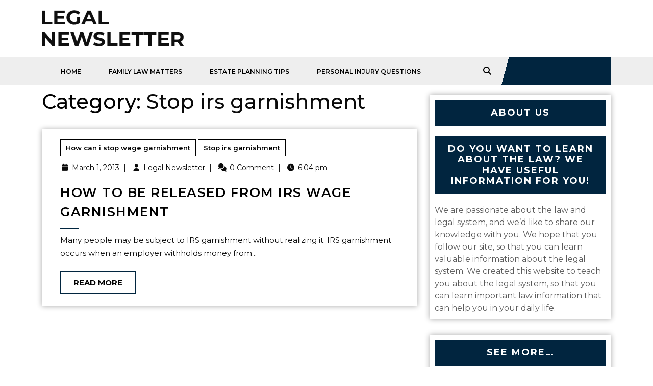

--- FILE ---
content_type: text/html; charset=UTF-8
request_url: https://legalnewsletter.info/category/stop-irs-garnishment/
body_size: 13333
content:
<!DOCTYPE html>
<html lang="en-US">
<head>
  <meta charset="UTF-8">
  <meta name="viewport" content="width=device-width">
  <meta name='robots' content='index, follow, max-image-preview:large, max-snippet:-1, max-video-preview:-1' />

	<!-- This site is optimized with the Yoast SEO plugin v18.9 - https://yoast.com/wordpress/plugins/seo/ -->
	<title>Stop irs garnishment Archives - Legal Newsletter</title>
	<link rel="canonical" href="https://legalnewsletter.info/category/stop-irs-garnishment/" />
	<meta property="og:locale" content="en_US" />
	<meta property="og:type" content="article" />
	<meta property="og:title" content="Stop irs garnishment Archives - Legal Newsletter" />
	<meta property="og:url" content="https://legalnewsletter.info/category/stop-irs-garnishment/" />
	<meta property="og:site_name" content="Legal Newsletter" />
	<meta name="twitter:card" content="summary_large_image" />
	<script type="application/ld+json" class="yoast-schema-graph">{"@context":"https://schema.org","@graph":[{"@type":["Person","Organization"],"@id":"https://legalnewsletter.info/#/schema/person/0e15c717dbb9a1820eee4b64f6fc3302","name":"Legal Newsletter","image":{"@type":"ImageObject","inLanguage":"en-US","@id":"https://legalnewsletter.info/#/schema/person/image/","url":"https://secure.gravatar.com/avatar/9baecf92bae6639a4e61738fb5c8b53b063b214f232b91bd950a7b295f0cd154?s=96&d=mm&r=g","contentUrl":"https://secure.gravatar.com/avatar/9baecf92bae6639a4e61738fb5c8b53b063b214f232b91bd950a7b295f0cd154?s=96&d=mm&r=g","caption":"Legal Newsletter"},"logo":{"@id":"https://legalnewsletter.info/#/schema/person/image/"}},{"@type":"WebSite","@id":"https://legalnewsletter.info/#website","url":"https://legalnewsletter.info/","name":"Legal Newsletter","description":"Law firm Newsletters","publisher":{"@id":"https://legalnewsletter.info/#/schema/person/0e15c717dbb9a1820eee4b64f6fc3302"},"potentialAction":[{"@type":"SearchAction","target":{"@type":"EntryPoint","urlTemplate":"https://legalnewsletter.info/?s={search_term_string}"},"query-input":"required name=search_term_string"}],"inLanguage":"en-US"},{"@type":"CollectionPage","@id":"https://legalnewsletter.info/category/stop-irs-garnishment/#webpage","url":"https://legalnewsletter.info/category/stop-irs-garnishment/","name":"Stop irs garnishment Archives - Legal Newsletter","isPartOf":{"@id":"https://legalnewsletter.info/#website"},"breadcrumb":{"@id":"https://legalnewsletter.info/category/stop-irs-garnishment/#breadcrumb"},"inLanguage":"en-US","potentialAction":[{"@type":"ReadAction","target":["https://legalnewsletter.info/category/stop-irs-garnishment/"]}]},{"@type":"BreadcrumbList","@id":"https://legalnewsletter.info/category/stop-irs-garnishment/#breadcrumb","itemListElement":[{"@type":"ListItem","position":1,"name":"Home","item":"https://legalnewsletter.info/"},{"@type":"ListItem","position":2,"name":"Stop irs garnishment"}]}]}</script>
	<!-- / Yoast SEO plugin. -->


<link rel='dns-prefetch' href='//fonts.googleapis.com' />
<link rel="alternate" type="application/rss+xml" title="Legal Newsletter &raquo; Feed" href="https://legalnewsletter.info/feed/" />
<link rel="alternate" type="application/rss+xml" title="Legal Newsletter &raquo; Stop irs garnishment Category Feed" href="https://legalnewsletter.info/category/stop-irs-garnishment/feed/" />
<style id='wp-img-auto-sizes-contain-inline-css' type='text/css'>
img:is([sizes=auto i],[sizes^="auto," i]){contain-intrinsic-size:3000px 1500px}
/*# sourceURL=wp-img-auto-sizes-contain-inline-css */
</style>
<style id='wp-emoji-styles-inline-css' type='text/css'>

	img.wp-smiley, img.emoji {
		display: inline !important;
		border: none !important;
		box-shadow: none !important;
		height: 1em !important;
		width: 1em !important;
		margin: 0 0.07em !important;
		vertical-align: -0.1em !important;
		background: none !important;
		padding: 0 !important;
	}
/*# sourceURL=wp-emoji-styles-inline-css */
</style>
<style id='wp-block-library-inline-css' type='text/css'>
:root{--wp-block-synced-color:#7a00df;--wp-block-synced-color--rgb:122,0,223;--wp-bound-block-color:var(--wp-block-synced-color);--wp-editor-canvas-background:#ddd;--wp-admin-theme-color:#007cba;--wp-admin-theme-color--rgb:0,124,186;--wp-admin-theme-color-darker-10:#006ba1;--wp-admin-theme-color-darker-10--rgb:0,107,160.5;--wp-admin-theme-color-darker-20:#005a87;--wp-admin-theme-color-darker-20--rgb:0,90,135;--wp-admin-border-width-focus:2px}@media (min-resolution:192dpi){:root{--wp-admin-border-width-focus:1.5px}}.wp-element-button{cursor:pointer}:root .has-very-light-gray-background-color{background-color:#eee}:root .has-very-dark-gray-background-color{background-color:#313131}:root .has-very-light-gray-color{color:#eee}:root .has-very-dark-gray-color{color:#313131}:root .has-vivid-green-cyan-to-vivid-cyan-blue-gradient-background{background:linear-gradient(135deg,#00d084,#0693e3)}:root .has-purple-crush-gradient-background{background:linear-gradient(135deg,#34e2e4,#4721fb 50%,#ab1dfe)}:root .has-hazy-dawn-gradient-background{background:linear-gradient(135deg,#faaca8,#dad0ec)}:root .has-subdued-olive-gradient-background{background:linear-gradient(135deg,#fafae1,#67a671)}:root .has-atomic-cream-gradient-background{background:linear-gradient(135deg,#fdd79a,#004a59)}:root .has-nightshade-gradient-background{background:linear-gradient(135deg,#330968,#31cdcf)}:root .has-midnight-gradient-background{background:linear-gradient(135deg,#020381,#2874fc)}:root{--wp--preset--font-size--normal:16px;--wp--preset--font-size--huge:42px}.has-regular-font-size{font-size:1em}.has-larger-font-size{font-size:2.625em}.has-normal-font-size{font-size:var(--wp--preset--font-size--normal)}.has-huge-font-size{font-size:var(--wp--preset--font-size--huge)}.has-text-align-center{text-align:center}.has-text-align-left{text-align:left}.has-text-align-right{text-align:right}.has-fit-text{white-space:nowrap!important}#end-resizable-editor-section{display:none}.aligncenter{clear:both}.items-justified-left{justify-content:flex-start}.items-justified-center{justify-content:center}.items-justified-right{justify-content:flex-end}.items-justified-space-between{justify-content:space-between}.screen-reader-text{border:0;clip-path:inset(50%);height:1px;margin:-1px;overflow:hidden;padding:0;position:absolute;width:1px;word-wrap:normal!important}.screen-reader-text:focus{background-color:#ddd;clip-path:none;color:#444;display:block;font-size:1em;height:auto;left:5px;line-height:normal;padding:15px 23px 14px;text-decoration:none;top:5px;width:auto;z-index:100000}html :where(.has-border-color){border-style:solid}html :where([style*=border-top-color]){border-top-style:solid}html :where([style*=border-right-color]){border-right-style:solid}html :where([style*=border-bottom-color]){border-bottom-style:solid}html :where([style*=border-left-color]){border-left-style:solid}html :where([style*=border-width]){border-style:solid}html :where([style*=border-top-width]){border-top-style:solid}html :where([style*=border-right-width]){border-right-style:solid}html :where([style*=border-bottom-width]){border-bottom-style:solid}html :where([style*=border-left-width]){border-left-style:solid}html :where(img[class*=wp-image-]){height:auto;max-width:100%}:where(figure){margin:0 0 1em}html :where(.is-position-sticky){--wp-admin--admin-bar--position-offset:var(--wp-admin--admin-bar--height,0px)}@media screen and (max-width:600px){html :where(.is-position-sticky){--wp-admin--admin-bar--position-offset:0px}}

/*# sourceURL=wp-block-library-inline-css */
</style><style id='global-styles-inline-css' type='text/css'>
:root{--wp--preset--aspect-ratio--square: 1;--wp--preset--aspect-ratio--4-3: 4/3;--wp--preset--aspect-ratio--3-4: 3/4;--wp--preset--aspect-ratio--3-2: 3/2;--wp--preset--aspect-ratio--2-3: 2/3;--wp--preset--aspect-ratio--16-9: 16/9;--wp--preset--aspect-ratio--9-16: 9/16;--wp--preset--color--black: #000000;--wp--preset--color--cyan-bluish-gray: #abb8c3;--wp--preset--color--white: #ffffff;--wp--preset--color--pale-pink: #f78da7;--wp--preset--color--vivid-red: #cf2e2e;--wp--preset--color--luminous-vivid-orange: #ff6900;--wp--preset--color--luminous-vivid-amber: #fcb900;--wp--preset--color--light-green-cyan: #7bdcb5;--wp--preset--color--vivid-green-cyan: #00d084;--wp--preset--color--pale-cyan-blue: #8ed1fc;--wp--preset--color--vivid-cyan-blue: #0693e3;--wp--preset--color--vivid-purple: #9b51e0;--wp--preset--gradient--vivid-cyan-blue-to-vivid-purple: linear-gradient(135deg,rgb(6,147,227) 0%,rgb(155,81,224) 100%);--wp--preset--gradient--light-green-cyan-to-vivid-green-cyan: linear-gradient(135deg,rgb(122,220,180) 0%,rgb(0,208,130) 100%);--wp--preset--gradient--luminous-vivid-amber-to-luminous-vivid-orange: linear-gradient(135deg,rgb(252,185,0) 0%,rgb(255,105,0) 100%);--wp--preset--gradient--luminous-vivid-orange-to-vivid-red: linear-gradient(135deg,rgb(255,105,0) 0%,rgb(207,46,46) 100%);--wp--preset--gradient--very-light-gray-to-cyan-bluish-gray: linear-gradient(135deg,rgb(238,238,238) 0%,rgb(169,184,195) 100%);--wp--preset--gradient--cool-to-warm-spectrum: linear-gradient(135deg,rgb(74,234,220) 0%,rgb(151,120,209) 20%,rgb(207,42,186) 40%,rgb(238,44,130) 60%,rgb(251,105,98) 80%,rgb(254,248,76) 100%);--wp--preset--gradient--blush-light-purple: linear-gradient(135deg,rgb(255,206,236) 0%,rgb(152,150,240) 100%);--wp--preset--gradient--blush-bordeaux: linear-gradient(135deg,rgb(254,205,165) 0%,rgb(254,45,45) 50%,rgb(107,0,62) 100%);--wp--preset--gradient--luminous-dusk: linear-gradient(135deg,rgb(255,203,112) 0%,rgb(199,81,192) 50%,rgb(65,88,208) 100%);--wp--preset--gradient--pale-ocean: linear-gradient(135deg,rgb(255,245,203) 0%,rgb(182,227,212) 50%,rgb(51,167,181) 100%);--wp--preset--gradient--electric-grass: linear-gradient(135deg,rgb(202,248,128) 0%,rgb(113,206,126) 100%);--wp--preset--gradient--midnight: linear-gradient(135deg,rgb(2,3,129) 0%,rgb(40,116,252) 100%);--wp--preset--font-size--small: 13px;--wp--preset--font-size--medium: 20px;--wp--preset--font-size--large: 36px;--wp--preset--font-size--x-large: 42px;--wp--preset--spacing--20: 0.44rem;--wp--preset--spacing--30: 0.67rem;--wp--preset--spacing--40: 1rem;--wp--preset--spacing--50: 1.5rem;--wp--preset--spacing--60: 2.25rem;--wp--preset--spacing--70: 3.38rem;--wp--preset--spacing--80: 5.06rem;--wp--preset--shadow--natural: 6px 6px 9px rgba(0, 0, 0, 0.2);--wp--preset--shadow--deep: 12px 12px 50px rgba(0, 0, 0, 0.4);--wp--preset--shadow--sharp: 6px 6px 0px rgba(0, 0, 0, 0.2);--wp--preset--shadow--outlined: 6px 6px 0px -3px rgb(255, 255, 255), 6px 6px rgb(0, 0, 0);--wp--preset--shadow--crisp: 6px 6px 0px rgb(0, 0, 0);}:where(.is-layout-flex){gap: 0.5em;}:where(.is-layout-grid){gap: 0.5em;}body .is-layout-flex{display: flex;}.is-layout-flex{flex-wrap: wrap;align-items: center;}.is-layout-flex > :is(*, div){margin: 0;}body .is-layout-grid{display: grid;}.is-layout-grid > :is(*, div){margin: 0;}:where(.wp-block-columns.is-layout-flex){gap: 2em;}:where(.wp-block-columns.is-layout-grid){gap: 2em;}:where(.wp-block-post-template.is-layout-flex){gap: 1.25em;}:where(.wp-block-post-template.is-layout-grid){gap: 1.25em;}.has-black-color{color: var(--wp--preset--color--black) !important;}.has-cyan-bluish-gray-color{color: var(--wp--preset--color--cyan-bluish-gray) !important;}.has-white-color{color: var(--wp--preset--color--white) !important;}.has-pale-pink-color{color: var(--wp--preset--color--pale-pink) !important;}.has-vivid-red-color{color: var(--wp--preset--color--vivid-red) !important;}.has-luminous-vivid-orange-color{color: var(--wp--preset--color--luminous-vivid-orange) !important;}.has-luminous-vivid-amber-color{color: var(--wp--preset--color--luminous-vivid-amber) !important;}.has-light-green-cyan-color{color: var(--wp--preset--color--light-green-cyan) !important;}.has-vivid-green-cyan-color{color: var(--wp--preset--color--vivid-green-cyan) !important;}.has-pale-cyan-blue-color{color: var(--wp--preset--color--pale-cyan-blue) !important;}.has-vivid-cyan-blue-color{color: var(--wp--preset--color--vivid-cyan-blue) !important;}.has-vivid-purple-color{color: var(--wp--preset--color--vivid-purple) !important;}.has-black-background-color{background-color: var(--wp--preset--color--black) !important;}.has-cyan-bluish-gray-background-color{background-color: var(--wp--preset--color--cyan-bluish-gray) !important;}.has-white-background-color{background-color: var(--wp--preset--color--white) !important;}.has-pale-pink-background-color{background-color: var(--wp--preset--color--pale-pink) !important;}.has-vivid-red-background-color{background-color: var(--wp--preset--color--vivid-red) !important;}.has-luminous-vivid-orange-background-color{background-color: var(--wp--preset--color--luminous-vivid-orange) !important;}.has-luminous-vivid-amber-background-color{background-color: var(--wp--preset--color--luminous-vivid-amber) !important;}.has-light-green-cyan-background-color{background-color: var(--wp--preset--color--light-green-cyan) !important;}.has-vivid-green-cyan-background-color{background-color: var(--wp--preset--color--vivid-green-cyan) !important;}.has-pale-cyan-blue-background-color{background-color: var(--wp--preset--color--pale-cyan-blue) !important;}.has-vivid-cyan-blue-background-color{background-color: var(--wp--preset--color--vivid-cyan-blue) !important;}.has-vivid-purple-background-color{background-color: var(--wp--preset--color--vivid-purple) !important;}.has-black-border-color{border-color: var(--wp--preset--color--black) !important;}.has-cyan-bluish-gray-border-color{border-color: var(--wp--preset--color--cyan-bluish-gray) !important;}.has-white-border-color{border-color: var(--wp--preset--color--white) !important;}.has-pale-pink-border-color{border-color: var(--wp--preset--color--pale-pink) !important;}.has-vivid-red-border-color{border-color: var(--wp--preset--color--vivid-red) !important;}.has-luminous-vivid-orange-border-color{border-color: var(--wp--preset--color--luminous-vivid-orange) !important;}.has-luminous-vivid-amber-border-color{border-color: var(--wp--preset--color--luminous-vivid-amber) !important;}.has-light-green-cyan-border-color{border-color: var(--wp--preset--color--light-green-cyan) !important;}.has-vivid-green-cyan-border-color{border-color: var(--wp--preset--color--vivid-green-cyan) !important;}.has-pale-cyan-blue-border-color{border-color: var(--wp--preset--color--pale-cyan-blue) !important;}.has-vivid-cyan-blue-border-color{border-color: var(--wp--preset--color--vivid-cyan-blue) !important;}.has-vivid-purple-border-color{border-color: var(--wp--preset--color--vivid-purple) !important;}.has-vivid-cyan-blue-to-vivid-purple-gradient-background{background: var(--wp--preset--gradient--vivid-cyan-blue-to-vivid-purple) !important;}.has-light-green-cyan-to-vivid-green-cyan-gradient-background{background: var(--wp--preset--gradient--light-green-cyan-to-vivid-green-cyan) !important;}.has-luminous-vivid-amber-to-luminous-vivid-orange-gradient-background{background: var(--wp--preset--gradient--luminous-vivid-amber-to-luminous-vivid-orange) !important;}.has-luminous-vivid-orange-to-vivid-red-gradient-background{background: var(--wp--preset--gradient--luminous-vivid-orange-to-vivid-red) !important;}.has-very-light-gray-to-cyan-bluish-gray-gradient-background{background: var(--wp--preset--gradient--very-light-gray-to-cyan-bluish-gray) !important;}.has-cool-to-warm-spectrum-gradient-background{background: var(--wp--preset--gradient--cool-to-warm-spectrum) !important;}.has-blush-light-purple-gradient-background{background: var(--wp--preset--gradient--blush-light-purple) !important;}.has-blush-bordeaux-gradient-background{background: var(--wp--preset--gradient--blush-bordeaux) !important;}.has-luminous-dusk-gradient-background{background: var(--wp--preset--gradient--luminous-dusk) !important;}.has-pale-ocean-gradient-background{background: var(--wp--preset--gradient--pale-ocean) !important;}.has-electric-grass-gradient-background{background: var(--wp--preset--gradient--electric-grass) !important;}.has-midnight-gradient-background{background: var(--wp--preset--gradient--midnight) !important;}.has-small-font-size{font-size: var(--wp--preset--font-size--small) !important;}.has-medium-font-size{font-size: var(--wp--preset--font-size--medium) !important;}.has-large-font-size{font-size: var(--wp--preset--font-size--large) !important;}.has-x-large-font-size{font-size: var(--wp--preset--font-size--x-large) !important;}
/*# sourceURL=global-styles-inline-css */
</style>

<style id='classic-theme-styles-inline-css' type='text/css'>
/*! This file is auto-generated */
.wp-block-button__link{color:#fff;background-color:#32373c;border-radius:9999px;box-shadow:none;text-decoration:none;padding:calc(.667em + 2px) calc(1.333em + 2px);font-size:1.125em}.wp-block-file__button{background:#32373c;color:#fff;text-decoration:none}
/*# sourceURL=/wp-includes/css/classic-themes.min.css */
</style>
<link rel='stylesheet' id='rt-fontawsome-css' href='https://legalnewsletter.info/wp-content/plugins/the-post-grid/assets/vendor/font-awesome/css/font-awesome.min.css?ver=7.8.8' type='text/css' media='all' />
<link rel='stylesheet' id='rt-tpg-css' href='https://legalnewsletter.info/wp-content/plugins/the-post-grid/assets/css/thepostgrid.min.css?ver=7.8.8' type='text/css' media='all' />
<link rel='stylesheet' id='lawyer-lite-font-css' href='//fonts.googleapis.com/css?family=ABeeZee%3Aital%400%3B1%7CAbril+Fatfac%7CAcme%7CAllura%7CAmatic+SC%3Awght%40400%3B700%7CAnton%7CArchitects+Daughter%7CArchivo%3Aital%2Cwght%400%2C100%3B0%2C200%3B0%2C300%3B0%2C400%3B0%2C500%3B0%2C600%3B0%2C700%3B0%2C800%3B0%2C900%3B1%2C100%3B1%2C200%3B1%2C300%3B1%2C400%3B1%2C500%3B1%2C600%3B1%2C700%3B1%2C800%3B1%2C900%7CArimo%3Aital%2Cwght%400%2C400%3B0%2C500%3B0%2C600%3B0%2C700%3B1%2C400%3B1%2C500%3B1%2C600%3B1%2C700%7CArsenal%3Aital%2Cwght%400%2C400%3B0%2C700%3B1%2C400%3B1%2C700%7CArvo%3Aital%2Cwght%400%2C400%3B0%2C700%3B1%2C400%3B1%2C700%7CAlegreya%3Aital%2Cwght%400%2C400%3B0%2C500%3B0%2C600%3B0%2C700%3B0%2C800%3B0%2C900%3B1%2C400%3B1%2C500%3B1%2C600%3B1%2C700%3B1%2C800%3B1%2C900%7CAsap%3Aital%2Cwght%400%2C100%3B0%2C200%3B0%2C300%3B0%2C400%3B0%2C500%3B0%2C600%3B0%2C700%3B0%2C800%3B0%2C900%3B1%2C100%3B1%2C200%3B1%2C300%3B1%2C400%3B1%2C500%3B1%2C600%3B1%2C700%3B1%2C800%3B1%2C900%7CAssistant%3Awght%40200%3B300%3B400%3B500%3B600%3B700%3B800%7CAlfa+Slab+One%7CAveria+Serif+Libre%3Aital%2Cwght%400%2C300%3B0%2C400%3B0%2C700%3B1%2C300%3B1%2C400%3B1%2C700%7CBangers%7CBoogaloo%7CBad+Script%7CBarlow%3Aital%2Cwght%400%2C100%3B0%2C200%3B0%2C300%3B0%2C400%3B0%2C500%3B0%2C600%3B0%2C700%3B0%2C800%3B0%2C900%3B1%2C100%3B1%2C200%3B1%2C300%3B1%2C400%3B1%2C500%3B1%2C600%3B1%2C700%3B1%2C800%3B1%2C900%7CBarlow+Condensed%3Aital%2Cwght%400%2C100%3B0%2C200%3B0%2C300%3B0%2C400%3B0%2C500%3B0%2C600%3B0%2C700%3B0%2C800%3B0%2C900%3B1%2C100%3B1%2C200%3B1%2C300%3B1%2C400%3B1%2C500%3B1%2C600%3B1%2C700%3B1%2C800%3B1%2C900%7CBerkshire+Swash%7CBitter%3Aital%2Cwght%400%2C100%3B0%2C200%3B0%2C300%3B0%2C400%3B0%2C500%3B0%2C600%3B0%2C700%3B0%2C800%3B0%2C900%3B1%2C100%3B1%2C200%3B1%2C300%3B1%2C400%3B1%2C500%3B1%2C600%3B1%2C700%3B1%2C800%3B1%2C900%7CBree+Serif%7CBenchNine%3Awght%40300%3B400%3B700%7CCabin%3Aital%2Cwght%400%2C400%3B0%2C500%3B0%2C600%3B0%2C700%3B1%2C400%3B1%2C500%3B1%2C600%3B1%2C700%7CCardo%3Aital%2Cwght%400%2C400%3B0%2C700%3B1%2C400%7CCourgette%7CCaveat%3Awght%40400%3B500%3B600%3B700%7CCaveat+Brush%7CCherry+Swash%3Awght%40400%3B700%7CCormorant+Garamond%3Aital%2Cwght%400%2C300%3B0%2C400%3B0%2C500%3B0%2C600%3B0%2C700%3B1%2C300%3B1%2C400%3B1%2C500%3B1%2C600%3B1%2C700%7CCrimson+Text%3Aital%2Cwght%400%2C400%3B0%2C600%3B0%2C700%3B1%2C400%3B1%2C600%3B1%2C700%7CCuprum%3Aital%2Cwght%400%2C400%3B0%2C500%3B0%2C600%3B0%2C700%3B1%2C400%3B1%2C500%3B1%2C600%3B1%2C700%7CCookie%7CComing+Soon%7CCharm%3Awght%40400%3B700%7CChewy%7CDays+One%7CDM+Serif+Display%3Aital%400%3B1%7CDosis%3Awght%40200%3B300%3B400%3B500%3B600%3B700%3B800%7CEB+Garamond%3Aital%2Cwght%400%2C400%3B0%2C500%3B0%2C600%3B0%2C700%3B0%2C800%3B1%2C400%3B1%2C500%3B1%2C600%3B1%2C700%3B1%2C800%7CEconomica%3Aital%2Cwght%400%2C400%3B0%2C700%3B1%2C400%3B1%2C700%7CEpilogue%3Aital%2Cwght%400%2C100%3B0%2C200%3B0%2C300%3B0%2C400%3B0%2C500%3B0%2C600%3B0%2C700%3B0%2C800%3B0%2C900%3B1%2C100%3B1%2C200%3B1%2C300%3B1%2C400%3B1%2C500%3B1%2C600%3B1%2C700%3B1%2C800%3B1%2C900%7CExo+2%3Aital%2Cwght%400%2C100%3B0%2C200%3B0%2C300%3B0%2C400%3B0%2C500%3B0%2C600%3B0%2C700%3B0%2C800%3B0%2C900%3B1%2C100%3B1%2C200%3B1%2C300%3B1%2C400%3B1%2C500%3B1%2C600%3B1%2C700%3B1%2C800%3B1%2C900%7CFamiljen+Grotesk%3Aital%2Cwght%400%2C400%3B0%2C500%3B0%2C600%3B0%2C700%3B1%2C400%3B1%2C500%3B1%2C600%3B1%2C700%7CFira+Sans%3Aital%2Cwght%400%2C100%3B0%2C200%3B0%2C300%3B0%2C400%3B0%2C500%3B0%2C600%3B0%2C700%3B0%2C800%3B0%2C900%3B1%2C100%3B1%2C200%3B1%2C300%3B1%2C400%3B1%2C500%3B1%2C600%3B1%2C700%3B1%2C800%3B1%2C900%7CFredoka+One%7CFjalla+One%7CFrancois+One%7CFrank+Ruhl+Libre%3Awght%40300%3B400%3B500%3B700%3B900%7CGabriela%7CGloria+Hallelujah%7CGreat+Vibes%7CHandlee%7CHammersmith+One%7CHeebo%3Awght%40100%3B200%3B300%3B400%3B500%3B600%3B700%3B800%3B900%7CHind%3Awght%40300%3B400%3B500%3B600%3B700%7CInconsolata%3Awght%40200%3B300%3B400%3B500%3B600%3B700%3B800%3B900%7CIndie+Flower%7CIM+Fell+English+SC%7CJulius+Sans+One%7CJomhuria%7CJosefin+Slab%3Aital%2Cwght%400%2C100%3B0%2C200%3B0%2C300%3B0%2C400%3B0%2C500%3B0%2C600%3B0%2C700%3B1%2C100%3B1%2C200%3B1%2C300%3B1%2C400%3B1%2C500%3B1%2C600%3B1%2C700%7CJosefin+Sans%3Aital%2Cwght%400%2C100%3B0%2C200%3B0%2C300%3B0%2C400%3B0%2C500%3B0%2C600%3B0%2C700%3B1%2C100%3B1%2C200%3B1%2C300%3B1%2C400%3B1%2C500%3B1%2C600%3B1%2C700%7CJost%3Aital%2Cwght%400%2C100%3B0%2C200%3B0%2C300%3B0%2C400%3B0%2C500%3B0%2C600%3B0%2C700%3B0%2C800%3B0%2C900%3B1%2C100%3B1%2C200%3B1%2C300%3B1%2C400%3B1%2C500%3B1%2C600%3B1%2C700%3B1%2C800%3B1%2C900%7CKaisei+HarunoUmi%3Awght%40400%3B500%3B700%7CKanit%3Aital%2Cwght%400%2C100%3B0%2C200%3B0%2C300%3B0%2C400%3B0%2C500%3B0%2C600%3B0%2C700%3B0%2C800%3B0%2C900%3B1%2C100%3B1%2C200%3B1%2C300%3B1%2C400%3B1%2C500%3B1%2C600%3B1%2C700%3B1%2C800%3B1%2C900%7CKaushan+Script%7CKrub%3Aital%2Cwght%400%2C200%3B0%2C300%3B0%2C400%3B0%2C500%3B0%2C600%3B0%2C700%3B1%2C200%3B1%2C300%3B1%2C400%3B1%2C500%3B1%2C600%3B1%2C700%7CLato%3Aital%2Cwght%400%2C100%3B0%2C300%3B0%2C400%3B0%2C700%3B0%2C900%3B1%2C100%3B1%2C300%3B1%2C400%3B1%2C700%3B1%2C900%7CLora%3Aital%2Cwght%400%2C400%3B0%2C500%3B0%2C600%3B0%2C700%3B1%2C400%3B1%2C500%3B1%2C600%3B1%2C700%7CLibre+Baskerville%3Aital%2Cwght%400%2C400%3B0%2C700%3B1%2C400%7CLobster%7CLobster+Two%3Aital%2Cwght%400%2C400%3B0%2C700%3B1%2C400%3B1%2C700%7CMerriweather%3Aital%2Cwght%400%2C300%3B0%2C400%3B0%2C700%3B0%2C900%3B1%2C300%3B1%2C400%3B1%2C700%3B1%2C900%7CMonda%3Awght%40400%3B700%7CMontserrat%3Aital%2Cwght%400%2C100%3B0%2C200%3B0%2C300%3B0%2C400%3B0%2C500%3B0%2C600%3B0%2C700%3B0%2C800%3B0%2C900%3B1%2C100%3B1%2C200%3B1%2C300%3B1%2C400%3B1%2C500%3B1%2C600%3B1%2C700%3B1%2C800%3B1%2C900%7CMulish%3Aital%2Cwght%400%2C200%3B0%2C300%3B0%2C400%3B0%2C500%3B0%2C600%3B0%2C700%3B0%2C800%3B0%2C900%3B1%2C200%3B1%2C300%3B1%2C400%3B1%2C500%3B1%2C600%3B1%2C700%3B1%2C800%3B1%2C900%7CMarck+Script%7CMarcellus%7CMerienda+One%7CMonda%3Awght%40400%3B700%7CNoto+Serif%3Aital%2Cwght%400%2C400%3B0%2C700%3B1%2C400%3B1%2C700%7CNunito+Sans%3Aital%2Cwght%400%2C200%3B0%2C300%3B0%2C400%3B0%2C600%3B0%2C700%3B0%2C800%3B0%2C900%3B1%2C200%3B1%2C300%3B1%2C400%3B1%2C600%3B1%2C700%3B1%2C800%3B1%2C900%7COpen+Sans%3Aital%2Cwght%400%2C300%3B0%2C400%3B0%2C500%3B0%2C600%3B0%2C700%3B0%2C800%3B1%2C300%3B1%2C400%3B1%2C500%3B1%2C600%3B1%2C700%3B1%2C800%7COverpass%3Aital%2Cwght%400%2C100%3B0%2C200%3B0%2C300%3B0%2C400%3B0%2C500%3B0%2C600%3B0%2C700%3B0%2C800%3B0%2C900%3B1%2C100%3B1%2C200%3B1%2C300%3B1%2C400%3B1%2C500%3B1%2C600%3B1%2C700%3B1%2C800%3B1%2C900%7COverpass+Mono%3Awght%40300%3B400%3B500%3B600%3B700%7COxygen%3Awght%40300%3B400%3B700%7COswald%3Awght%40200%3B300%3B400%3B500%3B600%3B700%7COrbitron%3Awght%40400%3B500%3B600%3B700%3B800%3B900%7CPatua+One%7CPacifico%7CPadauk%3Awght%40400%3B700%7CPlayball%7CPlayfair+Display%3Aital%2Cwght%400%2C400%3B0%2C500%3B0%2C600%3B0%2C700%3B0%2C800%3B0%2C900%3B1%2C400%3B1%2C500%3B1%2C600%3B1%2C700%3B1%2C800%3B1%2C900%7CPrompt%3Aital%2Cwght%400%2C100%3B0%2C200%3B0%2C300%3B0%2C400%3B0%2C500%3B0%2C600%3B0%2C700%3B0%2C800%3B0%2C900%3B1%2C100%3B1%2C200%3B1%2C300%3B1%2C400%3B1%2C500%3B1%2C600%3B1%2C700%3B1%2C800%3B1%2C900%7CPT+Sans%3Aital%2Cwght%400%2C400%3B0%2C700%3B1%2C400%3B1%2C700%7CPT+Serif%3Aital%2Cwght%400%2C400%3B0%2C700%3B1%2C400%3B1%2C700%7CPhilosopher%3Aital%2Cwght%400%2C400%3B0%2C700%3B1%2C400%3B1%2C700%7CPermanent+Marker%7CPoiret+One%7CPoppins%3Aital%2Cwght%400%2C100%3B0%2C200%3B0%2C300%3B0%2C400%3B0%2C500%3B0%2C600%3B0%2C700%3B0%2C800%3B0%2C900%3B1%2C100%3B1%2C200%3B1%2C300%3B1%2C400%3B1%2C500%3B1%2C600%3B1%2C700%3B1%2C800%3B1%2C900%7CPrata%7CQuicksand%3Awght%40300%3B400%3B500%3B600%3B700%7CQuattrocento+Sans%3Aital%2Cwght%400%2C400%3B0%2C700%3B1%2C400%3B1%2C700%7CRaleway%3Aital%2Cwght%400%2C100%3B0%2C200%3B0%2C300%3B0%2C400%3B0%2C500%3B0%2C600%3B0%2C700%3B0%2C800%3B0%2C900%3B1%2C100%3B1%2C200%3B1%2C300%3B1%2C400%3B1%2C500%3B1%2C600%3B1%2C700%3B1%2C800%3B1%2C900%7CRubik%3Aital%2Cwght%400%2C300%3B0%2C400%3B0%2C500%3B0%2C600%3B0%2C700%3B0%2C800%3B0%2C900%3B1%2C300%3B1%2C400%3B1%2C500%3B1%2C600%3B1%2C700%3B1%2C800%3B1%2C900%7CRoboto+Condensed%3Aital%2Cwght%400%2C300%3B0%2C400%3B0%2C700%3B1%2C300%3B1%2C400%3B1%2C700%7CRokkitt%3Awght%40100%3B200%3B300%3B400%3B500%3B600%3B700%3B800%3B900%7CRopa+Sans%3Aital%400%3B1%7CRusso+One%7CRighteous%7CSaira%3Aital%2Cwght%400%2C100%3B0%2C200%3B0%2C300%3B0%2C400%3B0%2C500%3B0%2C600%3B0%2C700%3B0%2C800%3B0%2C900%3B1%2C100%3B1%2C200%3B1%2C300%3B1%2C400%3B1%2C500%3B1%2C600%3B1%2C700%3B1%2C800%3B1%2C900%7CSatisfy%7CSen%3Awght%40400%3B700%3B800%7CSlabo+13px%7CSlabo+27px%7CSource+Sans+Pro%3Aital%2Cwght%400%2C200%3B0%2C300%3B0%2C400%3B0%2C600%3B0%2C700%3B0%2C900%3B1%2C200%3B1%2C300%3B1%2C400%3B1%2C600%3B1%2C700%3B1%2C900%7CShadows+Into+Light+Two%7CShadows+Into+Light%7CSacramento%7CSail%7CShrikhand%7CLeague+Spartan%3Awght%40100%3B200%3B300%3B400%3B500%3B600%3B700%3B800%3B900%7CStaatliches%7CStylish%7CTangerine%3Awght%40400%3B700%7CTitillium+Web%3Aital%2Cwght%400%2C200%3B0%2C300%3B0%2C400%3B0%2C600%3B0%2C700%3B0%2C900%3B1%2C200%3B1%2C300%3B1%2C400%3B1%2C600%3B1%2C700%7CTrirong%3Aital%2Cwght%400%2C100%3B0%2C200%3B0%2C300%3B0%2C400%3B0%2C500%3B0%2C600%3B0%2C700%3B0%2C800%3B0%2C900%3B1%2C100%3B1%2C200%3B1%2C300%3B1%2C400%3B1%2C500%3B1%2C600%3B1%2C700%3B1%2C800%3B1%2C900%7CUbuntu%3Aital%2Cwght%400%2C300%3B0%2C400%3B0%2C500%3B0%2C700%3B1%2C300%3B1%2C400%3B1%2C500%3B1%2C700%7CUnica+One%7CVT323%7CVarela+Round%7CVampiro+One%7CVollkorn%3Aital%2Cwght%400%2C400%3B0%2C500%3B0%2C600%3B0%2C700%3B0%2C800%3B0%2C900%3B1%2C400%3B1%2C500%3B1%2C600%3B1%2C700%3B1%2C800%3B1%2C900%7CVolkhov%3Aital%2Cwght%400%2C400%3B0%2C700%3B1%2C400%3B1%2C700%7CWork+Sans%3Aital%2Cwght%400%2C100%3B0%2C200%3B0%2C300%3B0%2C400%3B0%2C500%3B0%2C600%3B0%2C700%3B0%2C800%3B0%2C900%3B1%2C100%3B1%2C200%3B1%2C300%3B1%2C400%3B1%2C500%3B1%2C600%3B1%2C700%3B1%2C800%3B1%2C900%7CYanone+Kaffeesatz%3Awght%40200%3B300%3B400%3B500%3B600%3B700%7CZCOOL+XiaoWei&#038;ver=6.9' type='text/css' media='all' />
<link rel='stylesheet' id='lawyer-lite-block-style-css' href='https://legalnewsletter.info/wp-content/themes/lawyer-lite/css/blocks.css?ver=6.9' type='text/css' media='all' />
<link rel='stylesheet' id='bootstrap-css-css' href='https://legalnewsletter.info/wp-content/themes/lawyer-lite/css/bootstrap.css?ver=6.9' type='text/css' media='all' />
<link rel='stylesheet' id='lawyer-lite-basic-style-css' href='https://legalnewsletter.info/wp-content/themes/lawyer-lite/style.css?ver=6.9' type='text/css' media='all' />
<style id='lawyer-lite-basic-style-inline-css' type='text/css'>

			p,span{
			    color:#0a0a0a!important;
			    font-family: ;
			    font-size: 17;
			}
			a{
			    color:!important;
			    font-family: ;
			}
			li{
			    color:!important;
			    font-family: ;
			}
			h1{
			    color:!important;
			    font-family: !important;
			    font-size: !important;
			}
			h2{
			    color:!important;
			    font-family: !important;
			    font-size: !important;
			}
			h3{
			    color:!important;
			    font-family: !important;
			    font-size: !important;
			}
			h4{
			    color:!important;
			    font-family: !important;
			    font-size: !important;
			}
			h5{
			    color:!important;
			    font-family: !important;
			    font-size: !important;
			}
			h6{
			    color:!important;
			    font-family: !important;
			    font-size: !important;
			}
:root {--primary-color: #01253f !important;} @media screen and (max-width:1000px) {#menu-sidebar .social-media, #contact-info, #menu-sidebar, .primary-navigation ul ul a, .primary-navigation li a:hover, .primary-navigation li:hover a,.primary-navigation ul ul ul ul, #menu-sidebar, .sidebar, .social-media{
	background-image: linear-gradient(-90deg, #000 0%, #01253f 120%);
		}}body{max-width: 100%;}#slider .carousel-caption, #slider .inner_carousel, #slider .inner_carousel h1, #slider .inner_carousel p{text-align:left; left:0; right:45%;}#slider img{opacity:0.6}.blogbutton-small, #slider .free-consultant, #comments .form-submit input[type="submit"], .about-btn a{padding-top: px; padding-bottom: px; padding-left: px; padding-right: px; display:inline-block;}.blogbutton-small,#slider .free-consultant, #comments .form-submit input[type="submit"], .about-btn a{border-radius: px;}@media screen and (max-width:575px) {.fixed-header, .page-template-custom-front-page .fixed-header #header{position:static;} }@media screen and (max-width:575px) {#slider{display:block;} }@media screen and (max-width:575px) {#scroll-top{visibility: visible !important;} }@media screen and (max-width:575px) {#sidebar{display:block;} }@media screen and (max-width:575px) {#loader-wrapper{display:block;} }.page-box-single{background-color: transparent;}.woocommerce #respond input#submit, .woocommerce a.button, .woocommerce button.button, .woocommerce input.button, .woocommerce #respond input#submit.alt, .woocommerce a.button.alt, .woocommerce button.button.alt, .woocommerce input.button.alt, .woocommerce input.button.alt, .woocommerce button.button:disabled, .woocommerce button.button:disabled[disabled],.woocommerce a.button.product_type_simple.add_to_cart_button.ajax_add_to_cart,.woocommerce .cart .button, .woocommerce .cart input.button{padding-top: 15px; padding-bottom: 15px;}.woocommerce #respond input#submit, .woocommerce a.button, .woocommerce button.button, .woocommerce input.button, .woocommerce #respond input#submit.alt, .woocommerce a.button.alt, .woocommerce button.button.alt, .woocommerce input.button.alt, .woocommerce input.button.alt, .woocommerce button.button:disabled, .woocommerce button.button:disabled[disabled],.woocommerce a.button.product_type_simple.add_to_cart_button.ajax_add_to_cart,.woocommerce .cart .button, .woocommerce .cart input.button{padding-left: 15px; padding-right: 15px;}.woocommerce #respond input#submit, .woocommerce a.button, .woocommerce button.button, .woocommerce input.button, .woocommerce #respond input#submit.alt, .woocommerce a.button.alt, .woocommerce button.button.alt, .woocommerce input.button.alt, .woocommerce input.button.alt, .woocommerce button.button:disabled, .woocommerce button.button:disabled[disabled],.woocommerce a.button.product_type_simple.add_to_cart_button.ajax_add_to_cart,.woocommerce .cart .button, .woocommerce .cart input.button{border-radius: 0px;}.woocommerce ul.products li.product, .woocommerce-page ul.products li.product{padding-top: 10px !important; padding-bottom: 10px !important;}.woocommerce ul.products li.product, .woocommerce-page ul.products li.product{padding-left: 10px !important; padding-right: 10px !important;}.woocommerce ul.products li.product, .woocommerce-page ul.products li.product{border-radius: 0px;}.woocommerce ul.products li.product, .woocommerce-page ul.products li.product{box-shadow: 0px 0px 0px #eee;}#footer h3, #footer .wp-block-search .wp-block-search__label{text-align: left;}#footer .widget{text-align: left;}#footer h3{font-size: 24px;}#footer h3{font-weight: 600!important;}#footer h3{text-transform: uppercase;}.footer-social-icon i{font-size: px;}.footer-social-icon i{color: #fff!important;}.copyright p{font-size: 14px !important;}.copyright{padding-top: 15px; padding-bottom: 15px;}#footer{background-color: ;}#scroll-top{background-color: ;border-color: ;}#scroll-top:hover{background-color: ;border-color: ;}#scroll-top i{font-size: 22px;}#slider img{height: px;}.page-box .new-text .second-border a{font-size: px;}.page-box .new-text .second-border a{letter-spacing: px;}.page-box .new-text .second-border a{font-weight: ;}.page-box .new-text .second-border a{text-transform: uppercase;}.page-box.grid-box .new-text{text-align: left!important;}.page-box .new-text{text-align: left;}.pagination, .nav-links{float: left;}.free-consultant{background-color: ;}#slider{background-color: 1;}.topbar .logo h1, .logo .site-title a{font-size: 25px;}.logo p{font-size: 12px !important;}.woocommerce span.onsale {border-radius: 0% !important;}.woocommerce ul.products li.product .onsale{ left:auto; right:0;}.woocommerce span.onsale{font-size: 14px !important;}.woocommerce ul.products li.product .onsale{padding-top: px; padding-bottom: px !important;}.woocommerce ul.products li.product .onsale{padding-left: px; padding-right: px;}.woocommerce ul.products li.product .onsale{margin-top: px !important; margin-bottom: px !important;}.woocommerce ul.products li.product .onsale{margin-left: px !important; margin-right: px !important;}#loader-wrapper .loader-section, #loader-wrapper{background-color: ;} .bradcrumbs a, .bradcrumbs span{color: #0a0a0a;} .bradcrumbs a, .bradcrumbs span{background-color: ;border-color: ;} .page-template-custom-front-page .fixed-header #header{padding: 0px;}.page-template-custom-front-page .fixed-header{padding: 0 !important;}.fixed-header{padding: 0px;}.our-services img{border-radius: 0px;}.our-services img{box-shadow: 0px 0px 0px #ccc;}.our-services .grid-box img{border-radius: 0px;}.page-box .entry-content p:nth-of-type(1)::first-letter {display: none;}.page-box-single .new-text .entry-content p:nth-of-type(1)::first-letter {display: none;}#slider .inner_carousel, #slider .inner_carousel h1, #slider .inner_carousel p, #slider .consultant{top: % !important; bottom: % !important;left: %;right: %;}.primary-navigation a{text-transform: uppercase;}.primary-navigation a, .primary-navigation ul ul a, .sf-arrows .sf-with-ul:after{font-size: px;}.primary-navigation a, .primary-navigation ul ul a, .sf-arrows .sf-with-ul:after, #menu-sidebar .primary-navigation a{font-weight: ;}.primary-navigation ul li{padding: px;}.primary-navigation ul a{}.primary-navigation ul li a{color: ;} .primary-navigation ul li a:hover {color: ;} .primary-navigation ul.sub-menu li a, .primary-navigation ul.children li a {color: ;} .primary-navigation ul.sub-menu li a:hover, .primary-navigation ul.children li a:hover {color: ;} .logo p {color:  !important;}.site-title a{color:  !important;}.logo{padding-top: 20px !important; padding-bottom: 20px !important;}.logo{padding-left: px !important; padding-right: px !important;}.logo{margin-top: px !important; margin-bottom: px !important;}.logo{margin-left: px !important; margin-right: px !important;}.toggle-menu i {background-color:}.page-box-single .feature-box img{border-radius: 0px;}.page-box-single .feature-box img{box-shadow: 0px 0px 0px #ccc;}#comments textarea{ width:100%;}
/*# sourceURL=lawyer-lite-basic-style-inline-css */
</style>
<link rel='stylesheet' id='lawyer-lite-effect-css-css' href='https://legalnewsletter.info/wp-content/themes/lawyer-lite/css/effect.css?ver=6.9' type='text/css' media='all' />
<link rel='stylesheet' id='lawyer-lite-block-pattern-frontend-css' href='https://legalnewsletter.info/wp-content/themes/lawyer-lite/theme-block-pattern/css/block-pattern-frontend.css?ver=6.9' type='text/css' media='all' />
<link rel='stylesheet' id='font-awesome-css-css' href='https://legalnewsletter.info/wp-content/themes/lawyer-lite/css/fontawesome-all.css?ver=6.9' type='text/css' media='all' />
<link rel='stylesheet' id='animate-style-css' href='https://legalnewsletter.info/wp-content/themes/lawyer-lite/css/animate.css?ver=6.9' type='text/css' media='all' />
<script type="text/javascript" src="https://legalnewsletter.info/wp-includes/js/jquery/jquery.min.js?ver=3.7.1" id="jquery-core-js"></script>
<script type="text/javascript" src="https://legalnewsletter.info/wp-includes/js/jquery/jquery-migrate.min.js?ver=3.4.1" id="jquery-migrate-js"></script>
<script type="text/javascript" src="https://legalnewsletter.info/wp-content/themes/lawyer-lite/js/custom.js?ver=6.9" id="lawyer-lite-custom-scripts-jquery-js"></script>
<script type="text/javascript" src="https://legalnewsletter.info/wp-content/themes/lawyer-lite/js/bootstrap.js?ver=6.9" id="bootstrap-js-js"></script>
<link rel="https://api.w.org/" href="https://legalnewsletter.info/wp-json/" /><link rel="alternate" title="JSON" type="application/json" href="https://legalnewsletter.info/wp-json/wp/v2/categories/30" /><link rel="EditURI" type="application/rsd+xml" title="RSD" href="https://legalnewsletter.info/xmlrpc.php?rsd" />
<meta name="generator" content="WordPress 6.9" />
        <style>
            :root {
                --tpg-primary-color: #0d6efd;
                --tpg-secondary-color: #0654c4;
                --tpg-primary-light: #c4d0ff
            }

                    </style>
		<meta name="generator" content="speculation-rules 1.6.0">
<meta name="ahrefs-site-verification" content="1a1cea6ca927835ba8bf44cf778e8246bc4e456a80f2678363020750c29153e8">
</head>
<body data-rsssl=1 class="archive category category-stop-irs-garnishment category-30 wp-custom-logo wp-embed-responsive wp-theme-lawyer-lite rttpg rttpg-7.8.8 radius-frontend rttpg-body-wrap rttpg-flaticon"> 
    <header role="banner">
  <!-- preloader -->
      <!-- preloader end -->
    <a class="screen-reader-text skip-link" href="#maincontent">Skip to content</a>
    <div class="topbar">
      <div class="container">
        <div class="row m-0">
          <div class="logo col-lg-3 col-md-12 m-0 py-3 px-0 align-self-center">
                          <div class="site-logo"><a href="https://legalnewsletter.info/" class="custom-logo-link" rel="home"><img width="375" height="96" src="https://legalnewsletter.info/wp-content/uploads/2024/07/LEGAL-NEWSLETTER-Logo.png" class="custom-logo" alt="LEGAL NEWSLETTER Logo" decoding="async" srcset="https://legalnewsletter.info/wp-content/uploads/2024/07/LEGAL-NEWSLETTER-Logo.png 375w, https://legalnewsletter.info/wp-content/uploads/2024/07/LEGAL-NEWSLETTER-Logo-300x77.png 300w" sizes="(max-width: 375px) 100vw, 375px" /></a></div>
                                                                                                              </div>
          <div class="contact col-lg-9 col-md-12 py-2 align-self-center">
            <div class="row topbar-section pt-3">
              <div class="col-lg-3 col-md-3">
                              </div>
              <div class="col-lg-3 col-md-3">
                              </div>
              <div class="col-lg-3 col-md-3">
                          
              </div>
              <div class="col-lg-3 col-md-3">
                             
              </div>
            </div>                   
          </div>      
        </div>
      </div>
    </div>  
    <div class="close-sticky ">
      <div id="header">
        <div class="toggle-menu responsive-menu">
          <button class="mobiletoggle"><i class="fas fa-bars"></i><span class="screen-reader-text">Open Menu</span></button>
        </div>
        <div class="container" >
          <div class="menu-color">
            <div class="row mx-md-0">
              <div class="col-lg-9 col-md-8">
                <div id="menu-sidebar text-center" class="nav sidebar">
                  <nav id="primary-site-navigation" class="primary-navigation" role="navigation" aria-label="Top Menu">
                    <div class="main-menu-navigation clearfix"><ul id="menu-menu" class="main-menu-navigation clearfix mobile_nav text-lg-start ps-lg-0"><li id="menu-item-237" class="menu-item menu-item-type-custom menu-item-object-custom menu-item-237"><a href="/">Home</a></li>
<li id="menu-item-2570" class="menu-item menu-item-type-taxonomy menu-item-object-category menu-item-2570"><a href="https://legalnewsletter.info/category/family-law-matters/">Family Law Matters</a></li>
<li id="menu-item-2571" class="menu-item menu-item-type-taxonomy menu-item-object-category menu-item-2571"><a href="https://legalnewsletter.info/category/estate-planning-tips/">Estate Planning Tips</a></li>
<li id="menu-item-2572" class="menu-item menu-item-type-taxonomy menu-item-object-category menu-item-2572"><a href="https://legalnewsletter.info/category/personal-injury-questions/">Personal Injury Questions</a></li>
</ul></div>                    <div id="contact-info">
                      <div class="social-media align-self-center">
                                                                                                 
                      </div>
                                              <form role="search" method="get" class="search-form" action="https://legalnewsletter.info/">
	<label>
		<span class="screen-reader-text">Search for:</span>
		<input type="search" class="search-field" placeholder="Search" value="" name="s">
	</label>
	<input type="submit" class="search-submit" value="Search">
</form>                                          </div>
                    <a href="javascript:void(0)" class="closebtn responsive-menu"><i class="far fa-times-circle"></i><span class="screen-reader-text">Close Menu</span></a>
                  </nav>
                </div>
              </div>
              
                <div class="col-lg-1 col-md-1 col-6 align-self-center">
                                    <div class="search-box align-self-center">
                    <button type="button" class="search-open"><i class="fas fa-search m-2 p-2"></i></button>
                  </div>
                                  </div>
              
              <div class="search-outer">
                <div class="serach_inner w-100 h-100">
                  <form role="search" method="get" class="search-form" action="https://legalnewsletter.info/">
	<label>
		<span class="screen-reader-text">Search for:</span>
		<input type="search" class="search-field" placeholder="Search" value="" name="s">
	</label>
	<input type="submit" class="search-submit" value="Search">
</form>                </div>
                <button type="button" class="search-close">X</span></button>
              </div>
              <div class="social-media col-lg-2 col-md-3 align-self-center">
                                                                 
              </div>
            </div>
          </div>
        </div>
        <div class="clearfix"></div>
      </div>
    </div>
  </header>
<main id="maincontent" role="main" class="our-services">
    <div class="innerlightbox">
        <div class="container">
                            <div class="row">
                    <div class="col-lg-8 col-md-8">
                        <h1 class="page-title">Category: <span>Stop irs garnishment</span></h1>                          
<article class="row page-box wow zoomInLeft delay-1000 p-4 mb-4" id="post-21" class="post-21 post type-post status-publish format-standard hentry category-how-can-i-stop-wage-garnishment category-stop-irs-garnishment tag-how-can-i-stop-wage-garnishment tag-stop-irs-garnishment" >
  <div class="post-thumb col-lg-5 col-md-5">
      </div>
  <div class="new-text col-lg-12 col-md-12 ">
          <ul class="post-categories">
	<li><a href="https://legalnewsletter.info/category/how-can-i-stop-wage-garnishment/" rel="category tag">How can i stop wage garnishment</a></li>
	<li><a href="https://legalnewsletter.info/category/stop-irs-garnishment/" rel="category tag">Stop irs garnishment</a></li></ul>              <div class="metabox mb-3">
                  <span class="entry-date me-2"><i class="fa fa-calendar"></i><a href="https://legalnewsletter.info/2013/03/01/">March 1, 2013<span class="screen-reader-text">March 1, 2013</span></a><span class="ms-2">|</span></span>
                          <span class="entry-author me-2"><i class="fa fa-user"></i><a href="https://legalnewsletter.info/author/legal-newsletter/">Legal Newsletter<span class="screen-reader-text">Legal Newsletter</span></a><span class="ms-2">|</span></span>
                          <span class="entry-comments me-2"><i class="fas fa-comments"></i>0 Comment<span class="ms-2">|</span></span>
                          <span class="entry-time me-2"><i class="fas fa-clock"></i>6:04 pm</span>
              </div>
        <h2><a href="https://legalnewsletter.info/how-to-be-released-from-irs-wage-garnishment/" title="How to Be Released from IRS Wage Garnishment" class="text-uppercase">How to Be Released from IRS Wage Garnishment<span class="screen-reader-text">How to Be Released from IRS Wage Garnishment</span></a></h2>
                  <div class="entry-content"><p>Many people may be subject to IRS garnishment without realizing it. IRS garnishment occurs when an employer withholds money from...</p></div>
                      <div class="second-border mt-4">
          <a href="https://legalnewsletter.info/how-to-be-released-from-irs-wage-garnishment/" class="blogbutton-small" title="Read More">Read More<span class="screen-reader-text">Read More</span></a>
        </div>
      </div>
  <div class="clearfix"></div>
</article>                                        
                            <div class="navigation">
                                                            </div>
                          
                    </div>
                    <div class="col-lg-4 col-md-4">
                        <div id="sidebar">    
    <aside id="text-4" class="widget widget_text"><h3 class="widget-title">About Us</h3>			<div class="textwidget"><h3>Do you want to learn about the law? We have useful information for you!</h3>

We are passionate about the law and legal system, and we’d like to share our knowledge with you.  We hope that you follow our site, so that you can learn valuable information about the legal system.  We created this website to teach you about the legal system, so that you can learn important law information that can help you in your daily life.</div>
		</aside>
		<aside id="recent-posts-4" class="widget widget_recent_entries">
		<h3 class="widget-title">See more&#8230;</h3>
		<ul>
											<li>
					<a href="https://legalnewsletter.info/legal-aid-for-navigating-vulnerable-situations/">Legal Aid for Navigating Vulnerable Situations</a>
									</li>
											<li>
					<a href="https://legalnewsletter.info/what-should-i-expect-from-a-will-lawyer/">What Should I Expect from a Will Lawyer?</a>
									</li>
											<li>
					<a href="https://legalnewsletter.info/understanding-the-role-of-a-civil-litigation-attorney/">Understanding the Role of a Civil Litigation Attorney</a>
									</li>
											<li>
					<a href="https://legalnewsletter.info/understanding-the-basics-of-family-law-services/">Understanding the Basics of Family Law Services</a>
									</li>
											<li>
					<a href="https://legalnewsletter.info/likely-lemon-law-options/">Likely Lemon Law Options</a>
									</li>
											<li>
					<a href="https://legalnewsletter.info/how-to-find-a-top-immigration-law-firm-for-your-case/">How to Find a Top Immigration Law Firm for Your Case</a>
									</li>
											<li>
					<a href="https://legalnewsletter.info/how-to-protect-yourself-from-common-legal-problems/">How to Protect Yourself from Common Legal Problems</a>
									</li>
											<li>
					<a href="https://legalnewsletter.info/why-working-with-top-bankruptcy-law-firms-can-simplify-your-debt-relief-journey/">Why Working with Top Bankruptcy Law Firms Can Simplify Your Debt Relief Journey</a>
									</li>
											<li>
					<a href="https://legalnewsletter.info/how-collaborative-divorce-attorneys-help-couples-reach-peaceful-resolutions/">How Collaborative Divorce Attorneys Help Couples Reach Peaceful Resolutions</a>
									</li>
											<li>
					<a href="https://legalnewsletter.info/how-experienced-divorce-attorneys-work-with-gals-to-protect-childrens-interests/">How Experienced Divorce Attorneys Work with GALs to Protect Children’s Interests</a>
									</li>
					</ul>

		</aside><aside id="calendar-3" class="widget widget_calendar"><div id="calendar_wrap" class="calendar_wrap"><table id="wp-calendar" class="wp-calendar-table">
	<caption>January 2026</caption>
	<thead>
	<tr>
		<th scope="col" aria-label="Monday">M</th>
		<th scope="col" aria-label="Tuesday">T</th>
		<th scope="col" aria-label="Wednesday">W</th>
		<th scope="col" aria-label="Thursday">T</th>
		<th scope="col" aria-label="Friday">F</th>
		<th scope="col" aria-label="Saturday">S</th>
		<th scope="col" aria-label="Sunday">S</th>
	</tr>
	</thead>
	<tbody>
	<tr>
		<td colspan="3" class="pad">&nbsp;</td><td>1</td><td>2</td><td>3</td><td>4</td>
	</tr>
	<tr>
		<td>5</td><td>6</td><td>7</td><td>8</td><td>9</td><td>10</td><td>11</td>
	</tr>
	<tr>
		<td>12</td><td>13</td><td>14</td><td>15</td><td>16</td><td>17</td><td>18</td>
	</tr>
	<tr>
		<td>19</td><td>20</td><td>21</td><td>22</td><td>23</td><td>24</td><td>25</td>
	</tr>
	<tr>
		<td>26</td><td>27</td><td>28</td><td>29</td><td>30</td><td id="today">31</td>
		<td class="pad" colspan="1">&nbsp;</td>
	</tr>
	</tbody>
	</table><nav aria-label="Previous and next months" class="wp-calendar-nav">
		<span class="wp-calendar-nav-prev"><a href="https://legalnewsletter.info/2025/12/">&laquo; Dec</a></span>
		<span class="pad">&nbsp;</span>
		<span class="wp-calendar-nav-next">&nbsp;</span>
	</nav></div></aside><aside id="archives-5" class="widget widget_archive"><h3 class="widget-title">Archives</h3>		<label class="screen-reader-text" for="archives-dropdown-5">Archives</label>
		<select id="archives-dropdown-5" name="archive-dropdown">
			
			<option value="">Select Month</option>
				<option value='https://legalnewsletter.info/2025/12/'> December 2025 </option>
	<option value='https://legalnewsletter.info/2025/11/'> November 2025 </option>
	<option value='https://legalnewsletter.info/2025/10/'> October 2025 </option>
	<option value='https://legalnewsletter.info/2025/09/'> September 2025 </option>
	<option value='https://legalnewsletter.info/2025/08/'> August 2025 </option>
	<option value='https://legalnewsletter.info/2025/07/'> July 2025 </option>
	<option value='https://legalnewsletter.info/2025/06/'> June 2025 </option>
	<option value='https://legalnewsletter.info/2025/05/'> May 2025 </option>
	<option value='https://legalnewsletter.info/2025/04/'> April 2025 </option>
	<option value='https://legalnewsletter.info/2025/03/'> March 2025 </option>
	<option value='https://legalnewsletter.info/2025/02/'> February 2025 </option>
	<option value='https://legalnewsletter.info/2025/01/'> January 2025 </option>
	<option value='https://legalnewsletter.info/2024/12/'> December 2024 </option>
	<option value='https://legalnewsletter.info/2024/10/'> October 2024 </option>
	<option value='https://legalnewsletter.info/2024/09/'> September 2024 </option>
	<option value='https://legalnewsletter.info/2024/08/'> August 2024 </option>
	<option value='https://legalnewsletter.info/2024/07/'> July 2024 </option>
	<option value='https://legalnewsletter.info/2024/06/'> June 2024 </option>
	<option value='https://legalnewsletter.info/2024/05/'> May 2024 </option>
	<option value='https://legalnewsletter.info/2024/04/'> April 2024 </option>
	<option value='https://legalnewsletter.info/2024/03/'> March 2024 </option>
	<option value='https://legalnewsletter.info/2024/02/'> February 2024 </option>
	<option value='https://legalnewsletter.info/2024/01/'> January 2024 </option>
	<option value='https://legalnewsletter.info/2023/12/'> December 2023 </option>
	<option value='https://legalnewsletter.info/2023/11/'> November 2023 </option>
	<option value='https://legalnewsletter.info/2023/10/'> October 2023 </option>
	<option value='https://legalnewsletter.info/2023/09/'> September 2023 </option>
	<option value='https://legalnewsletter.info/2023/08/'> August 2023 </option>
	<option value='https://legalnewsletter.info/2023/07/'> July 2023 </option>
	<option value='https://legalnewsletter.info/2023/06/'> June 2023 </option>
	<option value='https://legalnewsletter.info/2023/05/'> May 2023 </option>
	<option value='https://legalnewsletter.info/2023/03/'> March 2023 </option>
	<option value='https://legalnewsletter.info/2023/02/'> February 2023 </option>
	<option value='https://legalnewsletter.info/2023/01/'> January 2023 </option>
	<option value='https://legalnewsletter.info/2022/12/'> December 2022 </option>
	<option value='https://legalnewsletter.info/2022/11/'> November 2022 </option>
	<option value='https://legalnewsletter.info/2022/10/'> October 2022 </option>
	<option value='https://legalnewsletter.info/2022/09/'> September 2022 </option>
	<option value='https://legalnewsletter.info/2022/08/'> August 2022 </option>
	<option value='https://legalnewsletter.info/2022/07/'> July 2022 </option>
	<option value='https://legalnewsletter.info/2022/06/'> June 2022 </option>
	<option value='https://legalnewsletter.info/2022/05/'> May 2022 </option>
	<option value='https://legalnewsletter.info/2022/04/'> April 2022 </option>
	<option value='https://legalnewsletter.info/2022/03/'> March 2022 </option>
	<option value='https://legalnewsletter.info/2022/02/'> February 2022 </option>
	<option value='https://legalnewsletter.info/2022/01/'> January 2022 </option>
	<option value='https://legalnewsletter.info/2021/12/'> December 2021 </option>
	<option value='https://legalnewsletter.info/2021/11/'> November 2021 </option>
	<option value='https://legalnewsletter.info/2021/09/'> September 2021 </option>
	<option value='https://legalnewsletter.info/2021/08/'> August 2021 </option>
	<option value='https://legalnewsletter.info/2021/07/'> July 2021 </option>
	<option value='https://legalnewsletter.info/2021/06/'> June 2021 </option>
	<option value='https://legalnewsletter.info/2021/05/'> May 2021 </option>
	<option value='https://legalnewsletter.info/2021/04/'> April 2021 </option>
	<option value='https://legalnewsletter.info/2019/10/'> October 2019 </option>
	<option value='https://legalnewsletter.info/2019/07/'> July 2019 </option>
	<option value='https://legalnewsletter.info/2019/05/'> May 2019 </option>
	<option value='https://legalnewsletter.info/2019/04/'> April 2019 </option>
	<option value='https://legalnewsletter.info/2019/03/'> March 2019 </option>
	<option value='https://legalnewsletter.info/2019/02/'> February 2019 </option>
	<option value='https://legalnewsletter.info/2019/01/'> January 2019 </option>
	<option value='https://legalnewsletter.info/2018/12/'> December 2018 </option>
	<option value='https://legalnewsletter.info/2018/11/'> November 2018 </option>
	<option value='https://legalnewsletter.info/2018/10/'> October 2018 </option>
	<option value='https://legalnewsletter.info/2018/09/'> September 2018 </option>
	<option value='https://legalnewsletter.info/2018/08/'> August 2018 </option>
	<option value='https://legalnewsletter.info/2018/07/'> July 2018 </option>
	<option value='https://legalnewsletter.info/2018/05/'> May 2018 </option>
	<option value='https://legalnewsletter.info/2018/04/'> April 2018 </option>
	<option value='https://legalnewsletter.info/2018/03/'> March 2018 </option>
	<option value='https://legalnewsletter.info/2018/02/'> February 2018 </option>
	<option value='https://legalnewsletter.info/2018/01/'> January 2018 </option>
	<option value='https://legalnewsletter.info/2017/12/'> December 2017 </option>
	<option value='https://legalnewsletter.info/2017/11/'> November 2017 </option>
	<option value='https://legalnewsletter.info/2017/10/'> October 2017 </option>
	<option value='https://legalnewsletter.info/2017/09/'> September 2017 </option>
	<option value='https://legalnewsletter.info/2017/08/'> August 2017 </option>
	<option value='https://legalnewsletter.info/2017/06/'> June 2017 </option>
	<option value='https://legalnewsletter.info/2017/05/'> May 2017 </option>
	<option value='https://legalnewsletter.info/2017/04/'> April 2017 </option>
	<option value='https://legalnewsletter.info/2017/03/'> March 2017 </option>
	<option value='https://legalnewsletter.info/2017/02/'> February 2017 </option>
	<option value='https://legalnewsletter.info/2017/01/'> January 2017 </option>
	<option value='https://legalnewsletter.info/2016/12/'> December 2016 </option>
	<option value='https://legalnewsletter.info/2016/11/'> November 2016 </option>
	<option value='https://legalnewsletter.info/2016/10/'> October 2016 </option>
	<option value='https://legalnewsletter.info/2016/09/'> September 2016 </option>
	<option value='https://legalnewsletter.info/2016/08/'> August 2016 </option>
	<option value='https://legalnewsletter.info/2016/07/'> July 2016 </option>
	<option value='https://legalnewsletter.info/2016/06/'> June 2016 </option>
	<option value='https://legalnewsletter.info/2016/05/'> May 2016 </option>
	<option value='https://legalnewsletter.info/2016/04/'> April 2016 </option>
	<option value='https://legalnewsletter.info/2016/03/'> March 2016 </option>
	<option value='https://legalnewsletter.info/2016/02/'> February 2016 </option>
	<option value='https://legalnewsletter.info/2014/02/'> February 2014 </option>
	<option value='https://legalnewsletter.info/2014/01/'> January 2014 </option>
	<option value='https://legalnewsletter.info/2013/12/'> December 2013 </option>
	<option value='https://legalnewsletter.info/2013/11/'> November 2013 </option>
	<option value='https://legalnewsletter.info/2013/10/'> October 2013 </option>
	<option value='https://legalnewsletter.info/2013/09/'> September 2013 </option>
	<option value='https://legalnewsletter.info/2013/08/'> August 2013 </option>
	<option value='https://legalnewsletter.info/2013/07/'> July 2013 </option>
	<option value='https://legalnewsletter.info/2013/06/'> June 2013 </option>
	<option value='https://legalnewsletter.info/2013/05/'> May 2013 </option>
	<option value='https://legalnewsletter.info/2013/04/'> April 2013 </option>
	<option value='https://legalnewsletter.info/2013/03/'> March 2013 </option>
	<option value='https://legalnewsletter.info/2013/02/'> February 2013 </option>
	<option value='https://legalnewsletter.info/2012/01/'> January 2012 </option>
	<option value='https://legalnewsletter.info/2010/01/'> January 2010 </option>

		</select>

			<script type="text/javascript">
/* <![CDATA[ */

( ( dropdownId ) => {
	const dropdown = document.getElementById( dropdownId );
	function onSelectChange() {
		setTimeout( () => {
			if ( 'escape' === dropdown.dataset.lastkey ) {
				return;
			}
			if ( dropdown.value ) {
				document.location.href = dropdown.value;
			}
		}, 250 );
	}
	function onKeyUp( event ) {
		if ( 'Escape' === event.key ) {
			dropdown.dataset.lastkey = 'escape';
		} else {
			delete dropdown.dataset.lastkey;
		}
	}
	function onClick() {
		delete dropdown.dataset.lastkey;
	}
	dropdown.addEventListener( 'keyup', onKeyUp );
	dropdown.addEventListener( 'click', onClick );
	dropdown.addEventListener( 'change', onSelectChange );
})( "archives-dropdown-5" );

//# sourceURL=WP_Widget_Archives%3A%3Awidget
/* ]]> */
</script>
</aside>  
</div>                    </div>
                </div>
                        <div class="clearfix"></div>
        </div>
    </div>
</main>

<footer role="contentinfo">
        <div class="copyright">
      <div class="footer-bor-two">
        <p><a href=https://www.themescaliber.com/products/lawyer-lite/ target='_blank'>Lawyer WordPress Theme</a> </p>
     </div>
    </div>
    </footer>

        <button id="scroll-top" title="Scroll to Top"><i class="fas fa-chevron-up"></i><span class="screen-reader-text">Scroll to Top</span></button>
  
<script type="speculationrules">
{"prerender":[{"source":"document","where":{"and":[{"href_matches":"/*"},{"not":{"href_matches":["/wp-*.php","/wp-admin/*","/wp-content/uploads/*","/wp-content/*","/wp-content/plugins/*","/wp-content/themes/lawyer-lite/*","/*\\?(.+)"]}},{"not":{"selector_matches":"a[rel~=\"nofollow\"]"}},{"not":{"selector_matches":".no-prerender, .no-prerender a"}},{"not":{"selector_matches":".no-prefetch, .no-prefetch a"}}]},"eagerness":"moderate"}]}
</script>
<div id="footersect">
    <p class="text-center">Copyright © 
        <script>
            var CurrentYear = new Date().getFullYear()
            document.write(CurrentYear)
        </script>
		All Rights Reserved | Legal Newsletter - <a href="/sitemap">Sitemap</a>
    </p>
</div><script type="text/javascript" src="https://legalnewsletter.info/wp-content/themes/lawyer-lite/js/wow.js?ver=6.9" id="wow-jquery-js"></script>
<script type="text/javascript" src="https://legalnewsletter.info/wp-content/themes/lawyer-lite/js/jquery.superfish.js?ver=6.9" id="jquery-superfish-js"></script>
<script id="wp-emoji-settings" type="application/json">
{"baseUrl":"https://s.w.org/images/core/emoji/17.0.2/72x72/","ext":".png","svgUrl":"https://s.w.org/images/core/emoji/17.0.2/svg/","svgExt":".svg","source":{"concatemoji":"https://legalnewsletter.info/wp-includes/js/wp-emoji-release.min.js?ver=6.9"}}
</script>
<script type="module">
/* <![CDATA[ */
/*! This file is auto-generated */
const a=JSON.parse(document.getElementById("wp-emoji-settings").textContent),o=(window._wpemojiSettings=a,"wpEmojiSettingsSupports"),s=["flag","emoji"];function i(e){try{var t={supportTests:e,timestamp:(new Date).valueOf()};sessionStorage.setItem(o,JSON.stringify(t))}catch(e){}}function c(e,t,n){e.clearRect(0,0,e.canvas.width,e.canvas.height),e.fillText(t,0,0);t=new Uint32Array(e.getImageData(0,0,e.canvas.width,e.canvas.height).data);e.clearRect(0,0,e.canvas.width,e.canvas.height),e.fillText(n,0,0);const a=new Uint32Array(e.getImageData(0,0,e.canvas.width,e.canvas.height).data);return t.every((e,t)=>e===a[t])}function p(e,t){e.clearRect(0,0,e.canvas.width,e.canvas.height),e.fillText(t,0,0);var n=e.getImageData(16,16,1,1);for(let e=0;e<n.data.length;e++)if(0!==n.data[e])return!1;return!0}function u(e,t,n,a){switch(t){case"flag":return n(e,"\ud83c\udff3\ufe0f\u200d\u26a7\ufe0f","\ud83c\udff3\ufe0f\u200b\u26a7\ufe0f")?!1:!n(e,"\ud83c\udde8\ud83c\uddf6","\ud83c\udde8\u200b\ud83c\uddf6")&&!n(e,"\ud83c\udff4\udb40\udc67\udb40\udc62\udb40\udc65\udb40\udc6e\udb40\udc67\udb40\udc7f","\ud83c\udff4\u200b\udb40\udc67\u200b\udb40\udc62\u200b\udb40\udc65\u200b\udb40\udc6e\u200b\udb40\udc67\u200b\udb40\udc7f");case"emoji":return!a(e,"\ud83e\u1fac8")}return!1}function f(e,t,n,a){let r;const o=(r="undefined"!=typeof WorkerGlobalScope&&self instanceof WorkerGlobalScope?new OffscreenCanvas(300,150):document.createElement("canvas")).getContext("2d",{willReadFrequently:!0}),s=(o.textBaseline="top",o.font="600 32px Arial",{});return e.forEach(e=>{s[e]=t(o,e,n,a)}),s}function r(e){var t=document.createElement("script");t.src=e,t.defer=!0,document.head.appendChild(t)}a.supports={everything:!0,everythingExceptFlag:!0},new Promise(t=>{let n=function(){try{var e=JSON.parse(sessionStorage.getItem(o));if("object"==typeof e&&"number"==typeof e.timestamp&&(new Date).valueOf()<e.timestamp+604800&&"object"==typeof e.supportTests)return e.supportTests}catch(e){}return null}();if(!n){if("undefined"!=typeof Worker&&"undefined"!=typeof OffscreenCanvas&&"undefined"!=typeof URL&&URL.createObjectURL&&"undefined"!=typeof Blob)try{var e="postMessage("+f.toString()+"("+[JSON.stringify(s),u.toString(),c.toString(),p.toString()].join(",")+"));",a=new Blob([e],{type:"text/javascript"});const r=new Worker(URL.createObjectURL(a),{name:"wpTestEmojiSupports"});return void(r.onmessage=e=>{i(n=e.data),r.terminate(),t(n)})}catch(e){}i(n=f(s,u,c,p))}t(n)}).then(e=>{for(const n in e)a.supports[n]=e[n],a.supports.everything=a.supports.everything&&a.supports[n],"flag"!==n&&(a.supports.everythingExceptFlag=a.supports.everythingExceptFlag&&a.supports[n]);var t;a.supports.everythingExceptFlag=a.supports.everythingExceptFlag&&!a.supports.flag,a.supports.everything||((t=a.source||{}).concatemoji?r(t.concatemoji):t.wpemoji&&t.twemoji&&(r(t.twemoji),r(t.wpemoji)))});
//# sourceURL=https://legalnewsletter.info/wp-includes/js/wp-emoji-loader.min.js
/* ]]> */
</script>
</body>
</html>

--- FILE ---
content_type: text/css
request_url: https://legalnewsletter.info/wp-content/themes/lawyer-lite/style.css?ver=6.9
body_size: 13473
content:
/*
Theme Name: Lawyer Lite
Theme URI: https://www.themescaliber.com/products/lawyer-lite/
Author: Themeshopy
Author URI: https://www.themeshopy.com/
Description: 	Lawyer Lite is a professional, modern, and responsive theme designed for legal professionals, law firms, attorneys, legal advisors, advocates, barristers, legal consultants, corporate lawyers, and law-related businesses. Ideal for showcasing legal services, case studies, practice areas, attorney profiles, client testimonials, office information, legal consultation services, litigation support, corporate law services, and online legal advice, the theme provides a clean, organized, and visually appealing online presence. Fully responsive, retina-ready, and mobile-friendly, it ensures seamless user experience across desktops, tablets, and smartphones. Built with secure, optimized code, the theme guarantees fast loading times, smooth navigation, and SEO-friendly performance. Customization is easy with options for layouts, colors, fonts, and sections, allowing law firms to establish a distinct brand identity. Integrated with WooCommerce for online service bookings, Contact Form 7 for client inquiries, and WPML for multilingual support, Lawyer Lite offers a complete, versatile, and high-performing platform for building a professional, client-focused legal webs Demo: https://preview.themescaliber.com/doc/free-ts-lawyer/
Requires at least: 5.0
Tested up to: 6.9
Requires PHP: 7.2
Version: 1.4.4
license: GNU General Public License v3.0
License URI: http://www.gnu.org/licenses/gpl-3.0.html
Text Domain: lawyer-lite
Tags: wide-blocks, flexible-header, block-styles, block-patterns, left-sidebar, right-sidebar, one-column, three-columns, four-columns, grid-layout, custom-colors, custom-background, custom-logo, custom-menu, custom-header, post-formats, editor-style, featured-images, footer-widgets, full-width-template, theme-options, translation-ready, rtl-language-support, threaded-comments, blog, news, e-commerce

Lawyer Lite WordPress Theme has been created by Themeshopy, 2018.
Lawyer Lite WordPress Theme is released under the terms of GNU GPL

In this theme some code is taken from Twenty Sixteen.
*/

/* Basic Style */
*{
	outline:none;
}
:root {
  --primary-color: #14cab4;
}
body{
	-ms-word-wrap:break-word;
	word-wrap:break-word;
	background-color:#fff;
	font-size: 16px;
	color:#5b5b5b;
	font-family: 'Montserrat', sans-serif;
  overflow-x: hidden;
}
img{
	border:none;
	max-width:100%;
	height:auto;
}
section img{
	max-width:100%;
}
h1,h2,h3,h4,h5,h6{
	margin:0;
	padding:10px 0;
	color: #000
}
p{
	margin:0 0 15px;
	padding:0;
	font-size:15px;
	line-height:1.8;
}
p a{
  text-decoration: underline;
}
a{
	color:#000;
  text-decoration:none;
}
a:hover{
	color:#666;
}
a:focus,a:hover{
	text-decoration:none !important;
}
a:focus, input:focus, button:focus, textarea:focus, .woocommerce form .form-row input:focus.input-text, .woocommerce form .form-row textarea:focus{
  outline: 2px solid #FF4500;
}
#footer a:focus, #footer input:focus, #footer textarea:focus,.copyright a:focus{
  outline: 2px solid #FF4500;
  border-color: #fff;
}
ul{
	margin:0 0 0 15px;
	padding:0;
}
:hover{-webkit-transition-duration: 1s;
  -moz-transition-duration: 1s;
  -o-transition-duration: 1s;
  transition-duration: 1s;
}
select{
  width:100%;
  padding: 10px;
}
#respond, .clear, article,aside,details,figcaption,figure,footer,header,hgroup,main,menu,nav,section,summary{
  clear:both;
}
input[type='submit']:hover{
	cursor: pointer;
}
.center{
	text-align:center;
	margin-bottom:40px;
}
.middle-align{
	margin:20px auto;
	padding:0 0 20px;
}
.middle-align h1{
  font-weight: 600;
}
.wp-caption{
	font-size:13px;
	max-width:100%;
}
.wp-caption-text, *, body, img, .wp-caption, .sticky, .gallery-caption, .bypostauthor{
	margin:0;
	padding:0;
}
.screen-reader-text {
	position: absolute;
	top:-9999em;
	left:-9999em;
}
.widget_text a,.entry-summary a, #footer .textwidget a, #sidebar .textwidget a, .woocommerce-product-details__short-description p a, .textwidget p a, .entry-content a, #comments p a, .comment-meta.commentmetadata a, #content-vw a, .woocommerce-MyAccount-content p a, .new-text p a, .comment p a{
  text-decoration: underline;
  color: #000;
}
/*wide block*/
.entry-content .alignwide {
  margin-left  : -80px;
  margin-right : -80px;
}
.entry-content .alignfull {
  margin-left  : calc( -100vw / 2 + 100% / 2 );
  margin-right : calc( -100vw / 2 + 100% / 2 );
  max-width    : 100vw;
}
.alignfull img {
  width: 100vw;
} 
.left-sidebar-page .entry-content .alignwide, .left-sidebar-page .entry-content .alignfull, .right-sidebar-page .entry-content .alignwide, .right-sidebar-page .entry-content .alignfull{
  margin-left  : 0;
  margin-right : 0;
}
#contact-info .social-media, #contact-info form.search-form, #menu-sidebar .social-media, .toggle-menu, a.closebtn, #menu-sidebar .mail, #menu-sidebar .book-btn, .elementor-html #loader, a.closebtn.responsive-menu, .no-js #loader-wrapper, .toggle, .elementor-html #loader-wrapper{ 
  display: none; 
}
/* block image */
.page-box-single .alignwide,
.page-box-single .alignfull{
  margin-left: 0;
  margin-right: 0;
}
/* Block Gallery */
.page-box-single .blocks-gallery-caption{
  margin-bottom: 15px;
}
.page-box-single .extraclass.wp-block-gallery-3{
  margin-right: 25px;
  margin-top: 5px;
}
/* block button */
.page-box-single .wp-block-button.is-style-outline{
  margin: 5px 0;
}
.page-box-single .wp-block-button.is-style-squared a{
  border-radius: 0;
}
/* Block Layout */
.page-box-single .wp-block-media-text__media img{
  width: 100% !important;
}
/* Block widget */
#sidebar .widget_block.widget_tag_cloud a, .page-box-single .wp-block-tag-cloud a{
  border: solid 1px #999;
  color: #9399a5;
  font-size: 15px !important;
  padding: 5px 18px;
  margin: 0 2px 6px;
  display: inline-block;
}
#sidebar .widget_block.widget_tag_cloud a:hover, .page-box-single .wp-block-tag-cloud a:hover, #footer .widget_block.widget_tag_cloud a:hover{
  background: var(--primary-color);
  color: #fff;
}
#footer .widget_block.widget_tag_cloud a{
  border: 1px solid #fff;
  color: #fff;
  font-size: 15px !important;
  padding: 5px 18px;
  margin: 0 2px 6px;
  display: inline-block;
}
#sidebar .widget_block.widget_tag_cloud .wp-block-tag-cloud{
  margin-bottom: 0;
}
#sidebar .widget_block .wp-block-calendar .wp-calendar-nav, #footer .widget_block .wp-block-calendar .wp-calendar-nav{
  text-align: left;
}
#footer .widget_block .wp-block-calendar .wp-calendar-nav a{
  color: #fff;
}
#footer .widget_block .wp-block-heading{
  text-transform: uppercase;
  font-size: 24px;
  font-weight: bold;
  padding: 0 0 17px 0;
  color: #fff;
}
#footer .widget_block .wp-block-calendar th{
  background: transparent;
  font-weight: 800;
}
#sidebar .widget_block .wp-block-social-links li:before{
  display: none;
}
#sidebar .widget_block .wp-block-social-links li:hover, #footer .widget_block .wp-block-social-links li:hover{
  transform: none;
}
#sidebar .widget_block .wp-block-social-links li, #footer .widget_block .wp-block-social-links li{
  padding: 0;
}
#sidebar .widget_block .wp-block-social-links li a, #footer .widget_block .wp-block-social-links li a{
  color: #ffffff;
  padding: 10px;
}
#sidebar .widget_block.widget_media_image .wp-block-image, #sidebar .widget_block .wp-block-gallery{
  margin-bottom: 0;
}
#sidebar .widget_nav_menu .menu ul.sub-menu{
  margin: 0;
}
#sidebar .widget_block.widget_recent_comments li, #footer .widget_block.widget_recent_comments li{
  display: flex;
}
#sidebar .widget_block.widget_recent_comments li .wp-block-latest-comments__comment-meta, #sidebar .widget_block.widget_recent_comments li .wp-block-latest-comments__comment-excerpt, #footer .widget_block.widget_recent_comments li .wp-block-latest-comments__comment-meta, #footer .widget_block.widget_recent_comments li .wp-block-latest-comments__comment-excerpt{
  margin-left: 0;
}
/* Text meant only for screen readers. */
.screen-reader-text {
  border: 0;
  clip: rect(1px, 1px, 1px, 1px);
  clip-path: inset(50%);
  height: 1px;
  margin: -1px;
  overflow: hidden;
  padding: 0;
  position: absolute;
  width: 1px;
  word-wrap: normal !important;
}
.screen-reader-text:focus {
  background-color: #eee;
  clip: auto !important;
  clip-path: none;
  color: #444;
  display: block;
  font-size: 1em;
  height: auto;
  left: 5px;
  line-height: normal;
  padding: 15px 23px 14px;
  text-decoration: none;
  top: 5px;
  width: auto;
  z-index: 100000; /* Above WP toolbar. */
}
.alignleft,img.alignleft {
 	display: inline;
	float: left;
	margin-right:20px;
	margin-top:4px;
	margin-bottom:10px;
	padding:0;
	border:1px solid #bbb;
	padding:5px;
}
.alignright,img.alignright {
	display: inline;
	float: right;
	border:1px solid #bbb;
	padding:5px;
	margin-bottom:10px;
	margin-left:25px;
}
.aligncenter,img.aligncenter {
	clear: both;
	display: block;
	margin-left: auto;
	margin-right: auto;
	margin-top:0;
}
.comment-list .comment-content ul {
	list-style:none;
	margin-left:15px;
}
.comment-list .comment-content ul li{
	margin:5px;
}
small{
	font-size:14px !important;
}
input[type="text"],input[type="email"],input[type="phno"],input[type="password"],textarea{
	border:1px solid #bcbcbc;
	width:100%;
	font-size:16px;
	padding:10px 10px;
	margin:0 0 23px 0;
	height:auto;
}
textarea{
	height:auto;
}
input[type="search"] {
  padding: 10px;
  border: solid 1px #bbb !important;
  color: #000;
}
input[type="submit"] {
	border: none;
	text-align:center;
	font-size:16px;
	padding:10px 30px;
	background: var(--primary-color);
	font-weight:bold;
  color:#fff;
}
.noresult-content .search-form{
  display: flex;
}
.noresult-content .search-form input.search-field{
  width: 95%;
}
/* Sweep To Right */
.hvr-sweep-to-right {
	display: inline-block;
	vertical-align: middle;
	-webkit-transform: translateZ(0);
	transform: translateZ(0);
	box-shadow: 0 0 1px rgba(0,0,0,0);
	-webkit-backface-visibility: hidden;
	backface-visibility: hidden;
	-moz-osx-font-smoothing: grayscale;
	position: relative;
	-webkit-transition-property: color;
	transition-property: color;
	-webkit-transition-duration: 0.3s;
	transition-duration: 0.3s;
}
.hvr-sweep-to-right:before {
	content: "";
	position: absolute;
	z-index: -1;
	top: 0;
	left: 0;
	right: 0;
	bottom: 0;
	background: #000;
	-webkit-transform: scaleX(0);
	transform: scaleX(0);
	-webkit-transform-origin: 0 50%;
	transform-origin: 0 50%;
	-webkit-transition-property: transform;
	transition-property: transform;
	-webkit-transition-duration: 0.3s;
	transition-duration: 0.3s;
	-webkit-transition-timing-function: ease-out;
	transition-timing-function: ease-out;
}
.hvr-sweep-to-right:hover,.hvr-sweep-to-right:focus,.hvr-sweep-to-right:active {
	color: #fff;
}
.hvr-sweep-to-right:hover:before,.hvr-sweep-to-right:focus:before,.hvr-sweep-to-right:active:before {
	-webkit-transform: scaleX(1);
	transform: scaleX(1);
}
/* ---------Buttons--------- */
a.button{
	background:var(--primary-color);
  color: #000;
  font-size: 16px;
  margin: 20px 0 0;
  padding: 7px 30px;
	font-weight:bold;
}


/*preloader*/
#loader-wrapper {
  position: fixed;
  top: 0;
  left: 0;
  z-index: 99999;
  overflow: hidden;
}
#loader {
  display: block;
  position: relative;
  left: 50%;
  top: 50%;
  width: 150px;
  height: 150px;
  margin: -75px 0 0 -75px;
  border-radius: 50%;
  border: 3px solid transparent;
  border-top-color: #16a085;
  -webkit-animation: spin 1.7s linear infinite;
          animation: spin 1.7s linear infinite;
  z-index: 99999999;
}
#loader:before {
  content: "";
  position: absolute;
  top: 5px;
  left: 5px;
  right: 5px;
  bottom: 5px;
  border-radius: 50%;
  border: 3px solid transparent;
  border-top-color: #e74c3c;
  -webkit-animation: spin-reverse .6s linear infinite;
          animation: spin-reverse .6s linear infinite;
}
#loader:after {
  content: "";
  position: absolute;
  top: 15px;
  left: 15px;
  right: 15px;
  bottom: 15px;
  border-radius: 50%;
  border: 3px solid transparent;
  border-top-color: #f9c922;
  -webkit-animation: spin 1s linear infinite;
          animation: spin 1s linear infinite;
}
@-webkit-keyframes spin {
  0% {
    -webkit-transform: rotate(0deg);
  }
  100% {
    -webkit-transform: rotate(360deg);
  }
}
@keyframes spin {
  0% {
    -webkit-transform: rotate(0deg);
    transform: rotate(0deg);
  }
  100% {
    -webkit-transform: rotate(360deg);
    transform: rotate(360deg);
  }
}
@-webkit-keyframes spin-reverse {
  0% {
    -webkit-transform: rotate(0deg);
  }
  100% {
    -webkit-transform: rotate(-360deg);
  }
}
@keyframes spin-reverse {
  0% {
    -webkit-transform: rotate(0deg);
    transform: rotate(0deg);
  }
  100% {
    -webkit-transform: rotate(-360deg);
    transform: rotate(-360deg);
  }
}
#loader-wrapper .loader-section {
  position: fixed;
  top: 0;
  width: 100%;
  height: 100%;
  background: #222;
  z-index: 10;
}
#loader-wrapper .loader-section.section-left {
  left: 0;
}
#loader-wrapper .loader-section.section-right {
  right: 0;
}
.loaded #loader-wrapper .loader-section.section-left {
  -webkit-transform: translateX(-100%);
  transform: translateX(-100%);
  -webkit-transition: all 0.7s 0.3s cubic-bezier(0.645, 0.045, 0.355, 1);
  transition: all 0.7s 0.3s cubic-bezier(0.645, 0.045, 0.355, 1);
}
.loaded #loader-wrapper .loader-section.section-right {
  -webkit-transform: translateX(100%);
  transform: translateX(100%);
  -webkit-transition: all 0.7s 0.3s cubic-bezier(0.645, 0.045, 0.355, 1);
  transition: all 0.7s 0.3s cubic-bezier(0.645, 0.045, 0.355, 1);
}
.loaded #loader {
  opacity: 0;
  -webkit-transition: all 0.3s ease-out;
  transition: all 0.3s ease-out;
}
.loaded #loader-wrapper {
  visibility: hidden;
  -webkit-transform: translateY(-100%);
  transform: translateY(-100%);
  -webkit-transition: all 0.3s 1s ease-out;
  transition: all 0.3s 1s ease-out;
}

/*preloader 2*/
#loader-wrapper {
  position: fixed;
  top: 0;
  left: 0;
  z-index: 999999;
  overflow: hidden;
  display: block;
  background: #fff;
}
.loader{
  width: 70px;
  height: 300px;
  position: absolute;
  top: 50%;
  left: 50%;
  transform: translate(-50%, -50%);
}
.loader div{
    background-color: #14213d; 
    width: 48px;
    height: 48px;
    border-radius: 5px;
    position: absolute;
    bottom: 0;
    left: 0;
    z-index: 1;
    animation: jump 2.25s linear infinite;
}
.loader div:nth-child(1):after{
    content: '';
    width: calc(48px * 2 / 3);
    height: calc(48px * 2 / 3);
    border-radius: 50%;
    border-top: 4px solid #14213d;
    border-left: 4px solid #14213d;
    transform: rotate(135deg);
    position: absolute;
    left: 28px;
    bottom: calc(48px / 6);
}
.loader div:nth-child(2){
    background-color: #fca311;
    width: calc(48px / 2);
    height: calc(48px / 2);
    left: calc(5px * 2.2);
    z-index: 0;
    animation: jump1 2.25s linear infinite;
}
.loader div:nth-child(3){
    background-color: #f72585;
    width: calc(48px / 3);
    height: calc(48px / 3);
    left: calc(5px * 5 / 2);
    z-index: 0;
    animation: jump2 2.25s linear infinite;
}
@keyframes jump{
    0%{
      transform: scaleY(1) scaleX(1);
      transform-origin: bottom;
      bottom: 0;
    }
    8%{
      transform: scaleY(0.5) scaleX(1.4);
      transform-origin: bottom;
      bottom: 0;
      animation-timing-function: cubic-bezier(0, 0.8, 0.74, 1);
    }
    25%{
      transform: scaleY(1) scaleX(1);
      bottom: calc(48px * 3);
      animation-timing-function: cubic-bezier(0.8, 0.42, 1, 0.64);
    }
    95%{
      transform: scaleY(1) scaleX(1) rotate(0turn);
      bottom: 0;
    }
    100%{
      transform: scaleY(1) scaleX(1) rotate(0turn);
      bottom: 0;
    }
}
@keyframes jump1{
    0%{
      transform: scaleY(1) scaleX(1);
      transform-origin: bottom;
      bottom: 0;
    }
    8%{
      transform: scaleY(1) scaleX(1);
      transform-origin: bottom;
      bottom: 0;
      animation-timing-function: cubic-bezier(0, 0.8, 0.74, 1);
    }
    55%{
      transform: scaleY(1) scaleX(1) rotate(-1turn);
      transform-origin: center;
      bottom: calc(48px * 5.5);
      animation-timing-function: cubic-bezier(0.29, 0.01, 1, 0.55);
    }
    100%{
      transform: scaleY(1) scaleX(1) rotate(-2turn);
      bottom: 0;
    }
}
@keyframes jump2{
    0%{
      transform: scaleY(1) scaleX(1);
      transform-origin: bottom;
      bottom: 0;
    }
    8%{
      transform: scaleY(1) scaleX(1);
      transform-origin: bottom;
      bottom: 0;
      animation-timing-function: cubic-bezier(0, 0.8, 0.74, 1);
    }
    55%{
      transform: scaleY(1) scaleX(1) rotate(1turn);
      transform-origin: center;
      bottom: calc(48px * 6.5);
      animation-timing-function: cubic-bezier(0.29, 0.01, 1, 0.55);
    }
    100%{
      transform: scaleY(1) scaleX(1) rotate(2turn);
      bottom: 0;
    }
}
/*----------Sticky Header------*/
.fixed-header {
  position: fixed;
  top:0; left:0;
  width: 100%;
  background: #eee;
  box-shadow: 2px 2px 10px 0px #2d2d2d;
  z-index: 9999;
}
.page-template-custom-front-page .fixed-header #header{
  position: fixed;
  background: #eee;
  width: 100%;
  box-shadow: 2px 2px 10px 0px #2d2d2d;
}
body.admin-bar .fixed-header{
  margin-top: 32px;
}
/* ---------HEADER--------- */
.topbar .logo h1, .logo .site-title a{
	font-weight:700;
	font-size:25px;
	font-weight:bold;
  text-decoration: none;
}
.topbar .logo a, .topbar .logo p{
	color: #000;
}
.topbar .logo p{
	font-size:12px;
}
.topbar {
  background: #fff;
}
.search-box span {
  line-height: 45px; 
}
.search-box span i{
  color: #000;
  font-size: 14px;
  cursor: pointer;
}
.serach_outer i{
  font-size: 24px;
  padding: 4px 0 0 0;
  color: #bbb;
}
/*woocommerce*/
.woocommerce .woocommerce-MyAccount-navigation ul{
  margin: 0;
}
.woocommerce-product-gallery__image{
  padding: 2px;
}
.woocommerce #sidebar {
  margin-top: 3em;
  padding: 10px;
}
.woocommerce {
  width: 100%;
  float: none;
}
a.showcoupon,.woocommerce-message::before{
  color: var(--primary-color);
}
a.showcoupon{
  color: #000;
  font-size: 15px;
}
a.shipping-calculator-button, a.woocommerce-privacy-policy-link,td.product-name a, a.showcoupon{
  text-decoration: none !important;
}
.woocommerce-message {
  border-top-color: var(--primary-color);
}
.woocommerce span.onsale{
  background: var(--primary-color);
  padding: 0;
}
.products li {
  border: solid 1px #dcdcdc;
  padding: 10px;
  text-align: center;
}
h2.woocommerce-loop-product__title,.woocommerce div.product .product_title {
  color: #000;
  font-weight: 500;
}
.woocommerce ul.products li.product .price,.woocommerce div.product p.price, .woocommerce div.product span.price {
  color: #000;
}
.woocommerce div.product .product_title,.woocommerce div.product p.price, .woocommerce div.product span.price{
  margin-bottom: 5px;
}
.woocommerce h1.product_title.entry-title {
  background: none;
}
.woocommerce #respond input#submit, .woocommerce a.button, .woocommerce button.button, .woocommerce input.button,.woocommerce #respond input#submit.alt, .woocommerce a.button.alt, .woocommerce button.button.alt, .woocommerce input.button.alt{
  background: var(--primary-color);
  color: #000;
  border-radius: 0;
}
.woocommerce #respond input#submit:hover, .woocommerce a.button:hover, .woocommerce button.button:hover, .woocommerce input.button:hover,.woocommerce div.product form.cart .button:hover,a.checkout-button.button.alt.wc-forward:hover,.woocommerce #payment #place_order:hover{
  background: #000;
  color: #fff;
}
.woocommerce .quantity .qty {
  width: 6em;
  padding: 7px;
  border-radius: 0;
  border: solid 1px #000;
  color: #000;
}
.woocommerce-input-wrapper {
  width: 100%;
}
.woocommerce-MyAccount-navigation ul {
  list-style: none;
}
.woocommerce-MyAccount-navigation ul li {
  background: var(--primary-color) !important;
  padding: 12px !important;
  margin-bottom: 10px !important;
}
.woocommerce-info a,nav.woocommerce-MyAccount-navigation ul li a{
  color: #000 !important;
  text-decoration: none;
}
.woocommerce form .form-row {
  padding: 8px;
  margin: 0 0 6px;
}
.woocommerce .woocommerce-MyAccount-content .title a{
  background: var(--primary-color);
  color: #000000;
  text-decoration: none;
  padding: 5px 8px;
}
.woocommerce-MyAccount-content header.woocommerce-Address-title{
  display: inline-grid;
  margin-bottom: 20px;
}
.wc-block-cart__sidebar form.wc-block-components-totals-coupon__form .wc-block-components-button,
.wc-block-checkout__sidebar form.wc-block-components-totals-coupon__form .wc-block-components-button, 
.wc-block-checkout__form .wc-block-components-button{
  border: none;
  min-height: 0 !important;
  background: var(--primary-color);
}
.wp-block-woocommerce-checkout .wc-block-checkout__actions_row a{
  padding-left: 35px !important;
  color: #ffffff !important;
}
.wc-block-checkout__main .wc-block-checkout__actions .wc-block-components-checkout-place-order-button{
  padding: 11px !important;
}
.wc-block-checkout__sidebar .wc-block-components-totals-coupon__form button .wc-block-components-button__text,
.wc-block-cart__sidebar .wc-block-components-totals-coupon__form button .wc-block-components-button__text{
  opacity: 1 !important;
}
.wc-block-checkout__form .wc-block-components-button span{
  color: #ffffff;
}
.woocommerce .entry-summary .posted_in a{
  color: #000000;
  background: var(--primary-color);
  text-decoration: none;
  padding: 5px 10px;
}
.posted_in {
  display: block;
}
header.woocommerce-products-header {
  margin-top: 20px;
}
.woocommerce .single-post-page h2{
  background: #fff;
}
.woocommerce .cart .button, .woocommerce .cart input.button {
  float: none;
  padding: 11.5px;
}
.woocommerce .woocommerce-ordering select {
  vertical-align: top;
  padding: 10px;
  font-size: 15px;
}
.woocommerce #payment #place_order, .woocommerce-page #payment #place_order{
  width: auto;
}
form.woocommerce-form.woocommerce-form-login.login{
  display: inline-block;
}
.woocommerce a.button.product_type_simple.add_to_cart_button.ajax_add_to_cart {
  padding: 15px;
  font-size: 15px;
}
.woocommerce #payment #place_order, .woocommerce-page #payment #place_order {
  float: right;
  padding: 15px;
}
.woocommerce a.added_to_cart{
  background: var(--primary-color);
  color: #000;
  padding: 10px 15px;
  font-weight: 600;
  font-size: 15px;
  margin: 10px;
}
.woocommerce span.onsale {
  position: absolute;
  top: -0.5em;
  margin: 0;
  border-radius: 100%;
  background-color: var(--primary-color);
  color: #000;
  font-size: 16px;
  z-index: 9;
}
.woocommerce-cart table.cart th, .woocommerce-cart table.cart td, .woocommerce button.button, .woocommerce button.button.alt{
  font-size: 17px;
}
.woocommerce-privacy-policy-text p a,.woocommerce button.button:disabled, .woocommerce button.button:disabled[disabled]{
  color: #000;
}
.woocommerce a.remove, .woocommerce form .form-row .required{
  color: #df0000 !important;
}
.woocommerce .woocommerce-breadcrumb, .woocommerce .woocommerce-breadcrumb a{
  color: #717171;
  font-size: 15px;
  margin-top: 5px;
}
a.button, .woocommerce span.onsale, .woocommerce #respond input#submit, .woocommerce a.button, .woocommerce button.button, .woocommerce input.button, .woocommerce #respond input#submit.alt, .woocommerce a.button.alt, .woocommerce button.button.alt, .woocommerce input.button.alt, .blogbutton-small:hover, span.meta-nav, #footer input[type="submit"], #footer .tagcloud a, .pagination .current, .social-media, .horizontal hr, .about-section hr, .woocommerce span.onsale,#add_payment_method .cart-collaterals .cart_totals tr td, #add_payment_method .cart-collaterals .cart_totals tr th, .woocommerce-cart .cart-collaterals .cart_totals tr td, .woocommerce-cart .cart-collaterals .cart_totals tr th, .woocommerce-checkout .cart-collaterals .cart_totals tr td, .woocommerce-checkout .cart-collaterals .cart_totals tr th, .woocommerce table.shop_table td{
  font-size: 15px !important;
}
.woocommerce-info a, tr.woocommerce-cart-form__cart-item.cart_item a, form.woocommerce-shipping-calculator a, nav.woocommerce-MyAccount-navigation a{
  text-decoration: none;
}
.woocommerce ul.products li.product .woocommerce-loop-category__title, .woocommerce ul.products li.product .woocommerce-loop-product__title, .woocommerce ul.products li.product h3{
  font-size: 23px;
  text-align: center;
  text-transform: capitalize;
}
.woocommerce #comments p {
  float: left;
  width: 100%;
}
.woocommerce #reviews #comment{
  height: auto;
}
.woocommerce #reviews #comments ol.commentlist li .comment-text p.meta {
  font-size: 16px;
}
.woocommerce .product-title{
  font-size: 17px;
}
.woocommerce .select2-container .select2-selection--single{
  height: 40px;
}
.woocommerce .select2-container--default .select2-selection--single .select2-selection__rendered{
  line-height: 20px;
}
.select2-container--default .select2-selection--single .select2-selection__arrow b{
  top:70%;
}
.select2-container--default .select2-selection--single, input#billing_phone {
  padding: 10px 0px;
  border-radius: 0px;
}
.woocommerce #customer_login .col-1, .woocommerce #customer_login .col-2 {
  max-width: 100%;
}
.woocommerce form .form-row textarea{
  height: 3em;
}
#sidebar .star-rating, #footer .star-rating{
  margin: 0 !important;
}
#sidebar .product_list_widget .star-rating, #footer .product_list_widget .star-rating{
  margin: 5px 0 10px 0 !important;
}
.woocommerce .widget_price_filter .ui-slider .ui-slider-range,.woocommerce .widget_price_filter .ui-slider .ui-slider-handle{
  background-color: var(--primary-color);
}
#sidebar .widget_price_filter .price_slider_wrapper .ui-widget-content{
  background-color: #000;
}
#footer .widget_price_filter .price_slider_wrapper .ui-widget-content{
  background-color: #fff;
}
#footer .price_label, #sidebar .price_label, .news-item.layout-two .news-text-wrap{
  font-size: 14px;
}
.woocommerce .star-rating {
  float: left;
}
.woocommerce .widget_shopping_cart .buttons a:hover, .woocommerce.widget_shopping_cart .buttons a:hover{
  background: #000;
  color: #fff;
}
.related.products ul.products li.product, .related.products .woocommerce-page ul.products li.product{
  float:none;
  display: inline-table;
  width: 29% !important;
}
.woocommerce .woocommerce-product-rating .star-rating {
  margin: 0.5em 20px 0 0;
}
.woocommerce form.login .form-row,.woocommerce .woocommerce-form-login .woocommerce-form-login__submit{
  display: block;
  float: none;
}
.woocommerce-Reviews .comment-text p.meta {
  width: 100%;
  float: left;
  padding-top: 10px;
}
#sidebar a.remove.remove_from_cart_button , #footer a.remove.remove_from_cart_button{
  font-size: 22px !important;
}
.woocommerce-Reviews .comment-text .description {
  float: left;
}
.woocommerce #reviews #comments h2{
  font-size: 25px;
}
.related.products h2 {
  text-align: left;
}
#footer .woocommerce.widget_shopping_cart .cart_list li, #sidebar .woocommerce.widget_shopping_cart .cart_list li{
  padding: 0 0 10px 2em;
  margin: 0;
}
#sidebar .woocommerce-product-search input[type="search"]{
  margin-bottom: 10px;
  border: 1px solid;
}
#footer form.woocommerce-product-search button, #sidebar form.woocommerce-product-search button{
  background:var(--primary-color) ;
  border-radius: 0px;
  color: #000;
  font-weight: 600;
  margin-top: 5px;
  padding: 10px 0;
  width: 100%;
  border: none;
  border: solid 1px var(--primary-color);
}
#sidebar form.woocommerce-product-search button{
  margin-top: 0;
}
#sidebar .woocommerce ul.product_list_widget li img, #footer .woocommerce ul.product_list_widget li img {
  width: 50px;
}
.woocommerce ul.products li.product .star-rating{
  margin:10px auto;
}
.woocommerce-Reviews .comment-form-rating label{
  padding: 10px 0;
}
.single-product .background-img-skin {
  margin: 36px 0;
}
/*woocommerce pagination*/
.woocommerce nav.woocommerce-pagination ul li a:focus, .woocommerce nav.woocommerce-pagination ul li a:hover, .woocommerce nav.woocommerce-pagination ul li span.current {
  background: var(--primary-color);
  color: #000;
}
.woocommerce nav.woocommerce-pagination ul li a, .woocommerce nav.woocommerce-pagination ul li span{
  padding: 10px 15px;
  font-size: 18px;
}
/*-------Cart Page---------*/
.wp-block-woocommerce-cart.alignwide, .wp-block-woocommerce-checkout.alignwide{
  margin-left: auto;
  margin-right: auto;
} 
.wp-block-woocommerce-cart .wc-block-components-main{
  padding-right: 0 !important;
}
.wp-block-woocommerce-cart .wc-block-components-main th, .wp-block-woocommerce-cart .wc-block-components-main tr{
  padding: 10px !important;
}
.wp-block-woocommerce-cart .wc-block-components-totals-coupon a, .wp-block-woocommerce-cart .wc-block-cart__submit-container a, .wp-block-woocommerce-checkout .wc-block-components-totals-coupon a, .wp-block-woocommerce-checkout .wc-block-checkout__actions_row a{
  font-size: 18px;
  background: var(--primary-color);
  color: #000;
  font-weight: 500;
  padding: 10px 20px;
  text-decoration: none;
}
.wp-block-woocommerce-cart .wc-block-components-totals-coupon a:hover, .wp-block-woocommerce-cart .wc-block-cart__submit-container a:hover, .wp-block-woocommerce-checkout .wc-block-components-totals-coupon a:hover, .wp-block-woocommerce-checkout .wc-block-checkout__actions_row a:hover{
  background: #000;
  color: #fff;
}
.wc-block-cart .wc-block-cart-item__product a{
  text-decoration: none;
  font-size: 20px;
}
.wp-block-woocommerce-cart table.wc-block-cart-items, .wc-block-cart .wp-block-woocommerce-cart-order-summary-block, .wp-block-woocommerce-checkout .wp-block-woocommerce-checkout-order-summary-block{
  border: 1px solid #e6e3e3;
  padding: 10px;
}
.wc-block-components-sidebar span.wc-block-cart__totals-title, .wc-block-components-sidebar .wc-block-components-totals-coupon{
  text-align: left !important;
}
.wc-block-components-sidebar .wc-block-components-totals-coupon, .wc-block-components-sidebar .wc-block-components-totals-item, .wc-block-components-sidebar .wc-block-components-totals-item{
  padding-left: 0 !important;
}
.wp-block-woocommerce-cart table th span, .wp-block-woocommerce-cart .wc-block-cart__totals-title, .wc-block-cart .wc-block-cart__totals-title{
  color: #000 !important;
  font-size: 15px !important;
}
.wc-block-components-main .wc-block-checkout__actions_row button, .wc-block-components-sidebar .wc-block-components-totals-coupon__content button{
  color: #000;
  border-color: #000;
}
.wp-block-woocommerce-empty-cart-block .wc-block-grid__product{
  border: solid 1px #dcdcdc;
  padding: 10px;
  margin: 10px 40px 20px 0;
  max-width: 21% !important;
}
.wp-block-woocommerce-empty-cart-block .wp-block-button a{
  border-radius: 0px;
  text-decoration: none;
  font-size: 15px !important;
  font-weight: 800;
  background: var(--primary-color);
  border: none;
  padding: 10px 20px;
}
.wp-block-woocommerce-empty-cart-block .wp-block-button a:hover{
  background: #000;
  color: #fff !important;
}
.wp-block-woocommerce-empty-cart-block .price del, .wp-block-woocommerce-empty-cart-block .price ins{
  color: #000 !important;
}
.wp-block-woocommerce-empty-cart-block .price del{
  color: inherit;
  opacity: .5;
  display: inline-block;
  font-size: 14px;
}
.wp-block-woocommerce-empty-cart-block .price ins{
  background: 0 0;
  font-weight: 700;
  display: inline-block;
  font-size: 14px;
}
.wp-block-woocommerce-empty-cart-block .wc-block-grid__product-title{
  padding: 5px 0;
  text-align: center;
  text-transform: capitalize;
  color: #121212 !important;
  font-size: 22px !important;
  font-weight: 500;
}
.wp-block-woocommerce-empty-cart-block a img{
  width: 100% !important;
}
.wp-block-woocommerce-empty-cart-block a.wc-block-grid__product-link{
  text-decoration: none;
}
.wp-block-woocommerce-empty-cart-block .wc-block-grid__product-onsale {
  background: var(--primary-color) !important;
  border-color: var(--primary-color) !important;
  color: #000 !important;
  padding: 10px 5px !important;
  font-size: 14px !important;
  border-radius: 0 !important;
  margin: 0 !important;
  top: -15px !important;
  right: -15px !important;
  left: auto !important;
  text-transform: capitalize !important;
}
/*-----------------Search pop up----------------*/
.serach_inner{
  background: #fff;
  max-height: 150px;
  display: flex;
  justify-content: center;
  position: relative;
  box-shadow: 0px 0px 12px #c0bebe;
  transition: 1s height ease-in-out;
}
.search-close {
  position: absolute;
  top: 0;
  font-size: 40px;
  z-index: 9999;
  right: 50%;
  color: #575756;
  background: none;
  border:none;
  cursor: pointer;
  transition: 0.5s height ease-in-out;
}
.serach_inner form.search-form {
  width: calc(100% - 30px);
  color: #fff;
  border: none;
  border-bottom: 1px solid #eae6e6;
  position: absolute;
  bottom: 20px;
  display: table;
  padding: 0;
  border-radius: 0;
  background: #ffffff;
  max-width: 1200px;
  text-align: left;
}
.serach_inner form.search-form label {
  width: 95%;
}
.serach-page input.search-field {
  border: 1px solid #ccc;
  padding: 9px;
}
.serach_inner input.search-field {
  padding: 10px;
  font-size: 20px;
  font-style: italic;
  font-weight: normal;
  color: #3a4d5e;
  max-height: 1200px;
}
.serach_inner input.search-submit {
  padding: 8px 35px;
  margin: 5px 0;
  font-size: 20px;
}
button.search-submit {
  border: 0;
  background: transparent;
}
.innerlightbox form.search-form input.search-field{
  border: 1px solid #000;
}
input.search-field {
  width: 95%;
}
.search-box i {
  color: #06393a;
  background: none;
  border:none;
}
.serach_inner input[type="submit"]{
  text-indent: -9999px;
  z-index: 9999;
  background: url(images/search.png) no-repeat 0 10px;
  position: absolute;
  margin:0;
  background-size: 30px;
}
.search-box button{
  background: transparent;
  border: 0;
}
.search-outer {
  background: rgb(0 0 0 / 0.7);
  position: fixed;
  top: 0;
  left: 0;
  width: 100%;
  visibility: hidden;
  text-align: center;
  height: 100%;
  transition: 1s height ease-in-out;
  z-index: 999;
}
body.search-focus .search-outer{
  visibility: visible;
  transition: 1s height ease-in-out;
  padding: 0;
}
.search-box i {
  color: #000;
  font-size: 16px;
  background: none;
  border: none;
}
a.search-box{
  color: #000;
}
body.admin-bar .serach_inner{
  margin-top: 32px;
}
body.admin-bar .search-close{
  top:30px;
}
/*no result*/
.innerlightbox form.search-form input.search-field{
  border: 1px solid #000;
  padding: 10px;
}
/* --------- MENUS CSS --------- */
.primary-navigation ul{
  list-style: none;
  margin: 5px 0 0;
}
.primary-navigation li{
  display: inline-block;
  position: relative;
}
.primary-navigation li:hover a{
  color: var(--primary-color);
}
.primary-navigation a{
  display: block;
  color: #000;
  font-size: 12px;
  font-weight: 600;
  padding: 16px 25px;
  text-transform: uppercase;
}
.primary-navigation ul ul{
  display: none;
  position: absolute;
  min-width: 215px;
  z-index: 999;
  top:45px;
  border-top: 6px solid var(--primary-color) !important;
  border: 1px solid var(--primary-color);
}
.primary-navigation ul ul ul{
  left: 100%;
  top: 5px;
}
.primary-navigation ul ul a{
  color: var(--primary-color);
  background-color: #fff;
  border: none;
  padding: 13px;
  font-weight: 700;
  font-size: 12px;
  z-index: 999;
}
.primary-navigation ul ul li:hover > a {
  color: #000;
}
.primary-navigation ul ul li{
  float: none;
  display: block;
  text-align: left;
  padding: 0;
}
.primary-navigation ul ul li:last-child{
  border-bottom: 0;
}
.primary-navigation ul li:hover > ul{
  display: block;
}
.primary-navigation a:focus{  
  color: var(--primary-color);
}
.primary-navigation .menu > ul > li.highlight{
  background-color: #006ccc;
}
.primary-navigation .menu > ul > li.highlight:hover{
  background: transparent;
}
/*--------------- SUPERFISH MENU ---------------------------*/
.sf-arrows .sf-with-ul:after{
  content: '\f067';
  position: absolute;
  font-weight: 600;
  font-family: 'Font Awesome 7 Free';
  font-size: 10px;
  padding: 0px 6px;
}
.sf-arrows ul .sf-with-ul:after{
  right: 10px;
}
.sf-arrows ul li > .sf-with-ul:focus:after,.sf-arrows ul li:hover > .sf-with-ul:after,.sf-arrows .sfHover > .sf-with-ul:after{
  content: '\f068';
  font-weight: 600;
  font-family: 'Font Awesome 7 Free';
}
.sf-arrows .sf-with-ul{
  padding-right: 30px;
}
/* --------- Main Menu--------- */
.page-template-custom-front-page #header .main-menu{
  border: none;
}
/*blog post*/
.our-services .page-box, .our-services .grid-box {
  box-shadow: 0 0 10px #acacac;
  margin: 20px 0;
}
.our-services .page-box:hover, .our-services .grid-box:hover{
  box-shadow: 0 0 5px var(--primary-color);
}
.related-posts .related-box{
  border: 1px solid #ebebeb;
}
.metabox a{
  color:#9399a5;
}
.page-box .new-text h2:after {
  content: "";
  display: block;
  margin-top: 15px;
  width: 36px;
  border-top: 1px solid var(--primary-color);
}
.metabox span {
  font-size: 14px;
}
.entry-video video{
  width: 100%;
}
.our-services .entry-gallery img {
  width: 45%;
  margin: 5px;
}
.our-services .entry-gallery figure.wp-block-image{
  display: inline;
}
.new-text h2 a {
  color: #000;
  letter-spacing: 1.5px;
  font-size: 25px;
}
.new-text h2 {
  font-weight: 400;
}
/* Homepage */
.our-services small{
	color:#6d6d6d;
	margin:0 0 20px 0;
}
.our-services .small-button{
	margin-top:30px;
}
.our-services .page-box h2{
	color:#000;
	margin:0 0 10px 0;
	padding:0;
  font-weight: 600;
}
.our-services .page-box h2:hover{
  color: var(--primary-color);
}
.our-services .page-box p{
	font-size:15px;
	margin:0;
	line-height: 25px;
	color: #5b5b5b;
}
.our-services .box-image{
	margin:0;
  width: 100%;
}
.box-image:hover .overlay-bttn, .our-services img{
  width: 100%;
}
.our-services .services-box{
	margin:40px 0 20px 0;
}
.box-image {
  position: relative;
  padding: 0;
}
.overlay-bttn {
  position: absolute;
  bottom: 0;
  left: 0;
  right: 0;
  background-color: rgba(252, 178, 11, 0.8);
  overflow: hidden;
  width: 0;
  height: 100%;
  transition: .5s ease;
}
.overlay-bttn a {
	color: #000;
	font-size: 25px;
	position: absolute;
	top: 50%;
	left: 50%;
	transform: translate(-50%, -50%);
  -ms-transform: translate(-50%, -50%);
  white-space: nowrap;
  border: solid 2px #000;
  padding: 88px;
}
.blogbutton-small{
	background:none;
	font-size:15px;
	font-weight:bold;
	padding: 10px 25px;
	border:1px solid var(--primary-color);
	color:#000;	
}
.blogbutton-small:hover {
  color: #ffffff;
  background: var(--primary-color);
  border-color: var(--primary-color);
}
/* --------- Blog Page ------- */
.page-box .post-categories{
  margin-left: 0;
  margin-bottom: 15px;
}
.page-box .post-categories li{
  margin-bottom: 0;
}
.page-box .post-categories a{
  margin-right: 0;
}
.metabox{
	clear:both;
}
.metabox span,.metabox span a {
  font-size: 14px;
}
.metabox i {
  margin-right: 5px;
}
.metabox a:hover{
  color: var(--primary-color);
}
.entry-content code{
  color:#000;
}
.page-box-single .metabox i, .page-box-single .metabox span,
.page-box-single .metabox span a, .our-services .metabox span, .our-services .metabox span a{
  color: #000;
}
.meta-nav {
  font-weight: bold;
  font-size: 14px;
  text-transform: uppercase;
  padding: 10px;
  background: #fff;
}
.meta-nav:hover{
  background: var(--primary-color);
  color: #fff;
}
.page-box-single{
  background: #fafafa;
  padding:10px;
}
.post-title{
  margin:10px 0;
  color: #1a8129;
  display: block;
}
.meta-nav i {
  font-weight: 900;
  font-size: 15px;
  padding: 8px 0;
}
.tags{
  margin:20px 0;
}
.tags i{
  font-size: 20px;
  color:var(--primary-color);
  margin-right: 10px;
}
.tags p a{
  font-size: 15px;
  color:#000;
  border: 1px solid #000;
  padding: 5px 10px;
  display: inline-block;
  margin:5px;
  text-decoration: none;
}
.tags p a:hover{
  background: var(--primary-color);
  border: 1px solid #fff;
}
/* Related Post */
.related-box h4 a {
  font-size: 20px !important;
  font-weight: 600;
  color: #000;
}
.related-posts .read-more-btn{
  display: inline-block;
}
/* Headings */
section h1{
	font-weight:bold;
	text-align:center;
	margin:0 0 45px;
	padding:0;
	text-transform:uppercase;
}
section h2{
	font-weight:bold;
	text-transform:uppercase;
}
section h4{
	color:#000;
	font-weight:bold;
	font-size:20px;
}
section h5{
	color:#3890cb;
	font-weight:bold;
	font-size:24px;
	margin:0 0 10px 0;
	padding:0;
}
.text-center{
	text-align: center!important;
}
a.r_button {
	background: #3790ca;
	padding: 0.5em 2em;
	color: #fff;
}
section .innerlightbox{
	background-size:100% 100%;
	padding:4.5em 0;
	color:#000;
}
/* Footer Section */
#footer label{
  margin-bottom: 0px;
  display: inline;
}
#footer .widget {
  padding-top: 5%;
  padding-bottom: 5%;
}
#footer a.rsswidget, #footer .calendar_wrap a, #footer th,#sidebar th, #footer caption, #sideabr caption, #footer td, #footer table#wp-calendar td a, #footer input[type="search"], #footer input[type="submit"], #footer .textwidget a, .tagcloud a, #footer td#prev a{
  color: #fff;
}
#footer .textwidget a{
  text-decoration: underline;
}
#footer input[type="search"] {
  border: none;
  padding: 7px 6px;
  border: solid 1px var(--primary-color);
  width: 100%;
  color: #000;
}
#footer input[type="submit"] {
  font-size: 10px;
  padding: 12px 8px;
  font-weight: bold;
  margin: 5px 0;
  width: 25%;
  float: right;
}
table#wp-calendar {
  width: 100%;
}
#footer caption,#sideabr caption {
  font-weight: bold;
  font-size: 20px;
}
#footer table,#footer th,#footer td,#sidebar table,#sidebar th,#sidebar td {
  border: 1px solid #d1d1d1;
  text-align: center;
}
#sidebar td,#sidebar td#prev a,#sidebar th {
	color:#000 !important;
	padding: 7px;
}
#footer td {
  padding: 5px !important;
}
#footer th,#sidebar th {
  text-align: center;
  padding: 10px;
}
#footer select,#sidebar select {
  padding: 8px 5px;
  color: #4d4d4d;
}
#footer li a {
  color: #fff;
  font-size: 15px;
}
#footer li a:hover {
  color: var(--primary-color);
}
#footer ul li {
  list-style: none;
  padding: 5px 0;
}
#footer ul {
  margin: 0;
}
#footer{
	background:#1a2431;
	color:#fff;
  clear:both;
  padding: 0 35px;
}
#footer h3{
	text-align:left;
	text-transform:uppercase;
	font-size:24px;
	font-weight: bold;
	padding:0 0 17px 0;
	color: #fff;
}
#footer p{
	font-size:15px;
}
#footer .news-form{
	margin-top:24px;
}
#footer input[type="text"]{width:60%;
	padding:8px 5%;
	float:left;
	margin-right:2%;
	border-radius:5px;
}
#footer input[type="submit"] {
  width: 100%;
  padding: 8px 0;
  border: none;
  background: var(--primary-color);
  border-radius: 0px;
  color: #000;
  margin-top: 2px 0;
}
#footer .copyright{
	text-align:center;
}
.copyright p {
  font-size: 14px !important;
  color: #fff;
  margin-bottom: 0;
}
.copyright p a{
  color: #fff;
  text-decoration: none;
}
.copyright {
  background: #000;
  padding: 20px;
}
.footer-social-icon{
  background: #000;
  padding-bottom: 15px;
  text-align:center;
}
.footer-social-icon i{
  color: #ffffff;
  padding: 10px;
  font-size: 18px;
}
.footer-bor-two {
  margin: 0 15px;
  text-align: center;
}
#footer .tagcloud a {
	border: 1px solid #fff;
  color: #fff;
  font-size: 15px !important;
  padding: 5px 18px;
  margin: 0 2px 6px;
  display: inline-block;
}
/*scroll to top*/
#scroll-top{
  background:var(--primary-color);
  border:2px solid var(--primary-color);
  color:#fff;
  cursor:pointer;
  width:65px;
  height:65px;
  position:fixed;
  bottom:60px;
  right:20px;
  z-index:9999;
  -webkit-border-radius:0;
  -moz-border-radius:0;
  border-radius:0;
  font-size:20px;
  clip-path: polygon(50% 0%, 100% 50%, 50% 100%, 0% 50%);
  display: none;
}
.left-align{
  left: 20px;
}
.center-align {
  left: 50%;
  right: 50%;
}
/* --------- Bradcrumbs --------- */
.bradcrumbs a {
  background: none;
  font-size: 15px;
  font-weight: bold;
  border: 1px solid #000;
  color: #000;
  padding: 8px 17px;
  display: inline-block;
  margin-right: 5px;
  margin-bottom: 10px;
}
.bradcrumbs a:hover{
  color: #ffffff;
  background: var(--primary-color) !important;
  border-color: var(--primary-color);
}
.bradcrumbs span{
  background: none;
  font-size: 15px;
  font-weight: bold;
  border: 1px solid #000;
  color: #000;
  padding: 8px 17px;
  display: inline-block;
  margin-bottom: 10px;
}
.content-ts {
  margin-top: 2%;
}
/* Comments BOX */
#comments {
  display: block;
}
#comments h2.comments-title{
  font-size:25px;
  font-weight:bold;
  border-top:2px dotted #7e7e7e;
  margin:10px 0;
  padding: 30px 0 10px;
}
#comments h3.comment-reply-title{
  font-size:20px;
  font-weight:bold;
  clear:both;
}  
#comments input[type="text"],#comments input[type="email"],#comments textarea{
  width:100%;
  padding:12px 10px;
  font-size:18px;
  margin:20px 0 0 0;
}
#comments input[type="submit"].submit{
  background:var(--primary-color) !important;
  padding:10px 50px;
  text-transform:normal;
  font-weight:bold;
  color: #000;
  margin-top:20px;
  margin-left:0;
  border: none;
}
#comments a.comment-reply-link{
  color:#000;
  background: var(--primary-color);
  padding:5px 15px;
}
#comments a.comment-reply-link:hover{
  background:#000;
  color: #fff;
}
#comments a time{
  color:var(--primary-color);
  font-weight:bold;
  font-size:12px;
}
#comments ol li li{
  margin-left: 25px;
}
.comment-body{
  margin-bottom: 20px;
}
.content-ts #comments ul{
  margin:0 0 0 40px;
}
#comments .reply{
  text-align: right;
}
#comments ol.comment-list {
  color: #5b5b5b;
  font-size: 18px;
}
.comment-meta.commentmetadata {
  margin: 8px 0;
}
li#comment{
  margin-bottom: 20px;
}
.comment-author cite.fn{
  padding-left: 10px;
}
.content-ts #comments h2.comments-title{
  padding-top: 10px;
  font-size: 25px;
}
.content-ts #comments ol li li{
  margin-left: 25px;
}
.content-ts #comments ol li{
  width:100%;
  background:none;
  list-style:none;
  margin: 0;
  background:#fff;
  display: inline-block;
} 
/* --------- SLIDER--------- */
#slider{ 
  position:relative;
  background: #000;
}
#slider img {
  width: 100%;
  height: 700px;
  object-fit: cover;
}
#slider p{ 
  color:#ffffff; 
  font-weight:700; 
  line-height:20px; 
  border-radius:0 0 5px 5px; 
  font:16px/20px lato; 
  font-weight:bold;
}
#slider .carousel-caption.d-none.d-md-block {
  width: 40%;
  padding: 30px;
}
.inner_carousel {
  position: absolute;
  transform: translateY(-50%) !important;
  top: 52% !important;
  left: 36% !important;
  right: 5% !important;
}
.inner_carousel h1 {
  font-size: 30px;
  font-weight: 700;
  color: #fcfcfc;
  text-align: left;
}
.horizontal hr{
  background-color: aqua;
  width: 20%;
  padding: 1px;
  opacity: 1;
}
#slider .carousel-caption {
  background: rgba(0, 0, 0, 0.6);
  top: 0;
  bottom: 0;
  right: 0;
  left: 0;
  height: 100%;
}
#slider .carousel-item-next,#slider .carousel-item-prev,#slider .carousel-item.active {
  display: block !important;
}
#slider .carousel-control-prev-icon, #slider .carousel-control-next-icon{
  background-image:none; 
  transform: rotate(-90deg);
  font-size: 15px;
  font-weight: 700;
  color: #fff;
}
#slider .carousel-control-next, #slider .carousel-control-prev{
  opacity: 1;
}
.carousel-control-next-icon, .carousel-control-prev-icon{
  width: auto;
  height: auto;
}
/*------------- Sidebar -------------*/
#sidebar{
  margin-top: 20px;
}
#sidebar caption{
  color: #000;
}
#sidebar form{
  display: table;
  width: 100%;
}
#sidebar h3, #sidebar .widget_block h2, #sidebar .widget_block.widget_search label {
  font-weight: 700;
  font-size: 18px;
  text-transform: uppercase;
  color: #ffffff;
  text-align: center;
  padding: 15px;
  letter-spacing: 2px;
  background: var(--primary-color);
  margin-bottom: 20px;
}
#sidebar .widget_block.widget_search label{
  padding: 10px;
}
#sidebar p, #sidebar .wp-caption-text, #sidebar caption, #sidebar nav.wp-calendar-nav{
  text-align: left;
}
#sidebar input[type="search"] {
  border: solid 1px var(--primary-color);
  padding: 10px;
  font-size: 15px;
  color: #000;
  width: 100%;
}
#sidebar form .wp-block-search__inside-wrapper button{
  background: var(--primary-color);
  color: #fff;
  font-weight: bold;
  border: none;
}
#sidebar form.search-form label{
  width:100%;
}
#sidebar .textwidget a{
  color: #000;
  text-decoration:underline;
}
#sidebar input[type="submit"]{
  background: var(--primary-color);
  border: none;
  color: #fff;
  padding: 10px 0;
  letter-spacing: 2px;
  width: 100%;
  font-size: 18px;
  margin-top: 5px;
}
#sidebar aside {
  box-shadow: 0 0 10px #acacac;
  padding: 10px;
  margin-bottom: 30px;
}
#sidebar ul {
  list-style:none;
  margin:0;
  font-size: 12px;
}
#sidebar .widget_nav_menu .sub-menu li{
  padding: 0;
}
#sidebar ul li{
  font-size: 15px;
  margin:10px;
  text-transform: capitalize;
  border-bottom: 1px solid #ebebeb;
  line-height: 1.8;
  padding-bottom: 10px;
}
#sidebar ul li a{
  border-radius: 2px;
  padding: 5px 0;
  position: relative;
  color: #5b5b5b;
  font-size: 15px;
}
#sidebar li.menu-item-has-children{
  border: none;
}
#sidebar ul li:before{
  content: "";
  float: left;
  margin-top: 9px;
  margin-right: 12px;
  width: 6px;
  height: 6px;
  border: 1px solid var(--primary-color);
  border-radius: 50%;
  box-sizing: border-box;
}
#sidebar .tagcloud a{
  border: solid 1px #999;
  color: #9399a5;
  font-size: 15px !important;
  padding: 5px 18px;
  margin: 0 2px 6px;
  display: inline-block;
}
#sidebar .tagcloud a:hover, #footer .tagcloud a:hover{
  background:var(--primary-color);
  color: #fff;
}
img.rss-widget-icon {
  width: auto !important;
}
#sidebar table#wp-calendar caption {
  color: #202020;
}
/* Page */
h2.entry-title {
  margin-bottom: 10px;
  color: var(--primary-color);
}
.content-ts p{
	text-align:justify;
	font-size: 15px;
}
.logged-in-as  a{
  text-decoration: none;
}
.content-ts hr{
	border:none;
	border-bottom:2px dotted #7e7e7e;
	margin:35px 0;
	clear:both;
  opacity: 1;
}
.content-ts h2{
	font-size:32px;
	font-weight:normal;
	margin:0;
	padding:0;
	color:#000;
	margin:0 0 25px;
}
.content-ts h1{
	font-size:36px;
	font-weight:600;
	margin:0;
	padding:0;
	color:#000;
	margin:0 0 15px;
}
.content-ts h4{
	font-size:20px;
	font-weight:bold;
	margin:0;
	padding:0;
	color:#333;
	margin:0 0 25px;
}
.content-ts ul{list-style:none;
	margin:0 0 0 10px;
	padding:10px 0 0;
	font-size:16px;
}
.content-ts ul li{
	padding:0;
	line-height:25px;
}
.content-ts ol{list-style: none;
	padding:10px 0 0 0;
	font-size:16px;
	counter-reset: myCounter;
}
.content-ts ol li{
	padding:0 0 0 0;
	margin:0 0 20px 0;
}
/* Pagination */
.our-services .navigation .nav-previous a, .our-services .navigation .nav-next a{
  color: #ffffff;
  background: var(--primary-color);
  border: 1px solid var(--primary-color);
  padding: 10px;
  font-weight: bold;
}
.our-services .navigation .nav-previous, .our-services .navigation .nav-next{
  margin-bottom: 30px;
}
.our-services .navigation .nav-previous a:hover, .our-services .navigation .nav-next a:hover{
  border: 1px solid var(--primary-color);
  color: #000;
  background: transparent;
}
.our-services .nav-links{
  display: flex;
  gap: 6px;
}
.single-post .nav-links{
  display: block;
  float: unset;
}
.single-post .nav-links .nav-next{
  float: right;
}
.nav-previous {
  float: left;
  margin: 15px 0;
}
.nav-next{
  float: left;
  text-align: right;
  margin: 15px 0;
}
span.post-title {
  font-size: 18px;
  margin: 3%;
  font-weight: 600;
  line-height: 1.5;
}
.pagination {
	clear:both;
	position:relative;
	font-size:14px;
	line-height:13px;
	float:right;
	font-weight:bold;
}
.pagination span,.pagination a, .page-links .page-links-title, .page-links .post-page-numbers.current, .page-links a {
	display:block;
  float:left;
  margin: 2px 5px 10px 0;
  padding:10px 15px;
  text-decoration:none;
  width:auto;
  color:#000;
  -webkit-transition: background .15s ease-in-out;
  -moz-transition: background .15s ease-in-out;
  -ms-transition: background .15s ease-in-out;
  -o-transition: background .15s ease-in-out;
  transition: background .15s ease-in-out;
}
.page-links{
  padding-top: 10px;
}
.page-links .page-links-title{
  padding: 10px 0;
}
.pagination a:hover,.pagination .current, .page-links a:hover, .page-links .post-page-numbers.current{
	color:var(--primary-color);
}
.pagination .current{
  padding:10px 15px;
  font-weight:bold;
  border-bottom: 1px solid #ebebeb;
}
/* video and audio*/
iframe, .entry-audio audio {
  max-width: 100%;
}
.entry-content a , .comment-body p a{
  text-decoration: underline;
  color:#000;
}
/*topbar*/
.topbar-section p, .topbar-section a{
  font-size: 12px;
  color: #1a2431;
  font-weight: 600;  
  margin-bottom: 0;
}
.topbar-section .icon i{
  color: var(--primary-color);
  font-size: 36px;
}
.top-data{
  border-right: 1px solid;
}
.social-media i{
  margin-top: 10px;
  padding: 10px 7px;
  color: #ffffff;
  font-size: 13px;
}
.social-media i:hover {
  color: #000;
}
.top-data .icon{
  padding: 0px;
}
.topbar-section p.top-text {
  font-size: 15px;
  font-weight: 800;
}
.about-section h2 {
  color: #000;
  font-size: 30px;
}
.about-section p {
  color: #717171;
  font-size: 15px;
  line-height: 28px;
}
.about-section .abt-image img {
  width: 100%;
  border: 10px solid;
  color: var(--primary-color);
}
.about-btn a {
  font-size: 14px;
  font-weight: 600;
  border: solid 2px; 
  padding: 7px 60px;
  border-color:var(--primary-color);
}
.about-btn i.fas{
  color: var(--primary-color);
  font-size: 15px;
  padding-left: 10px;
}
.page-template-custom-front-page .menu-color {
  background: linear-gradient(105deg, rgba(255, 255, 255, 0.7) 80%, var(--primary-color) 75%)
}
.menu-color {
  background: linear-gradient(105deg, #eee 81%, var(--primary-color) 81%)
}
.page-template-custom-front-page #header {
  z-index:9999;
  background: transparent;
  transition: 0.3s;
  position: absolute;
  width: 100%;
}
.free-consultant {  
  color: #fff;
  border: 2px solid;
  border-color: var(--primary-color);
}
.consultant {
  margin-top: 30px;
}
a.free-consultant i.fas {
  font-size: 14px;
}
#header{
  background-color: #eee;
  width: 100%;
}
a.free-consultant { 
  color: #fff;
  font-weight: 700;
}
a.free-consultant:hover {
  background-color: #fff;
  color: var(--primary-color);
}
.about-section hr {
  background-color: var(--primary-color);
  width: 20%;
  padding: 1px;
  opacity: 1;
}
.post-categories ul{
  list-style: none;
}  
.post-categories li{
  display: inline-block;
  margin-bottom: 15px;
}
.post-categories li a{
  color: #000;
  margin-right: 8px;
  border: 1px solid #000;
  padding: 8px 10px;
  font-size: 13px;
  font-weight: 600;
  line-height: 1;
}
.post-categories li a:hover{
  background-color: var(--primary-color);
}
.category-sec{
  display: flex;
  margin-top: 10px;
  align-items: baseline;
}
/* Media */
@media screen and (max-width: 768px) and (min-width: 720px){
  #slider img{
    height: 500px !important
  }
  #slider .inner_carousel p{
    display: none;
  }
  body.admin-bar .fixed-header{
    margin-top: 40px;
  }
  .entry-content .alignwide {
    margin-left: -20px;
    margin-right: -20px;
  }
  #sidebar td, #sidebar td#prev a, #sidebar th,#footer td ,#footer th{
    padding: 2px !important;
  }
  .page-template-custom-front-page #header{
    position: static;
    width: 100%;
  }
  #sidebar aside{
    margin-bottom: 15%;
  }
	.menubox {
    float: right;
 	}
  #footer td {
    padding: 6px;
  }
  #footer th, #sidebar th {
    padding: 7px;
  }
  .topbar .logo,.topbar .logo h1 {
    text-align: center;
  }
  .page-template-custom-front-page #header {
    position: static !important;
    width: 100% !important;
  }
  .free-consultant {
    margin-left: 0;
    padding: 6px !important;
    font-size: 15px;
  }
  .inner_carousel h1 {
    font-size: 16px;
    margin-left: 0px;
  }
  .horizontal hr {
    margin-left: 0;
  }
  .inner_carousel{
    margin-top: 50px;
  }
  .consultant {
    margin-top: 17px !important;
  }
  #sidebar input[type="submit"] {
    font-size: 11px;
  }
  #sidebar h3 {
    margin: -33px 0 19px;
    padding: 8px;
  }
  #slider .carousel-caption.d-none.d-md-block{
    width: 50%;
  }
  .inner_carousel h1{
    font-size: 25px;
  }
  .related.products ul.products li.product, .related.products .woocommerce-page ul.products li.product{
    width: 46% !important;
    margin-right: 15px;
    float: left !important;
  }
  #sidebar .woocommerce ul.product_list_widget li img, #footer .woocommerce ul.product_list_widget li img{
    width: 40px;
  }
  #slider img{
    height: auto !important
  }
  .inner_carousel {
    top: 30% !important;
    left: 23% !important;
    right: 20% !important;
  }
  .wp-block-woocommerce-empty-cart-block .wc-block-grid__product{
    max-width: 27% !important;
  }
}
@media screen and (max-width:720px) {
  body.admin-bar .fixed-header{
    margin-top: 0;
  }
  .consultant a{
    padding: 10px !important;
    font-size: 12px;
  }
	#sidebar{
		float: left;
		width: 100%;
		clear: both;
	}
	.topbar,.contact,#header,#header .logo h1{
		text-align: center;
	}
	.contact span {
    display: inline-block;
    margin: 0;
	}
	#comments input[type="submit"].submit{
		width: 100% !important;
	}
	section .innerlightbox {
		padding: 0;
	}
	.our-services{
		margin-top: 0;
	}
	.about-btn,.about-section p,.about-section h3 {
    text-align: center;
  }
  .about-section hr {
    margin: auto !important;
  }
  .products li {
    width: 100% !important;
  }
  .top-data {
    border-right: none !important;
  }
  .page-template-custom-front-page .menu-color, .menu-color{
    background: #eee !important;
  }
  .center-align {
    left: 40%;
    right: 40%;
  }
  .related.products ul.products li.product, .related.products .woocommerce-page ul.products li.product{
    width: 100% !important;
  }
  #slider .carousel-caption, #slider .consultant{
    text-align: center !important;
    left: 0 !important;
    right:0 !important;
    margin-right:0 !important;
  }
  #slider .inner_carousel{
    left: 10% !important;
    right: 10% !important;
  }
  .inner_carousel{
    margin-top: 0;
    margin-left: 0;
  }
  #slider img{
    height: 200px !important
  }
  .wp-block-woocommerce-empty-cart-block .wc-block-grid__product{
    max-width: 100% !important;
    padding: 10px !important; 
    margin-left: 10px !important;
    margin-right: 10px !important;
  }
  .wc-block-checkout__main .wc-block-checkout__actions_row{
    flex-direction: column;
    gap: 15px;
  }
}
@media screen and (min-width: 1000px) and (max-width: 1024px){
  #slider img{
    height: 500px !important
  }
  #slider .carousel-caption.d-none.d-md-block{
    width: 50%;
  }
  .entry-content .alignwide {
    margin-left: -30px;
    margin-right: -30px;
  }
  #sidebar td, #sidebar td#prev a, #sidebar th,#footer td ,#footer th{
    padding: 2px !important;
  }
  .inner_carousel h1, .horizontal hr{
    margin-left: 15px;
  }
  .free-consultant {
    margin-left: 15px;
    padding: 12px;
    font-size: 15px;
  }
  .inner_carousel {
    left: 20% !important;
    right: 20% !important;
  }
  .wp-block-woocommerce-empty-cart-block .wc-block-grid__product{
    max-width: 27% !important;
  }
}
@media screen and (max-width: 425px) and (min-width: 320px){
  .inner_carousel h1{
    font-size: 20px;
  }
  .entry-content .alignwide {
    margin-left: -10px;
    margin-right: -10px;
  }
  .page-template-custom-front-page #header {
    width: 100%;
    position: static;
  }
  #slider .d-none{
    display: block !important;
  }
  #slider .carousel-caption.d-none.d-md-block{
    width: 100% !important;
  }
  #slider .consultant, .topbar .logo p,.topbar .logo h1{
    text-align: center;
  }
  #slider .free-consultant{
    margin-left: 0px;
  }
  #slider .inner_carousel h1{
    font-size: 20px;
    text-align: center !important;
    margin: 0;
  }
  #slider .inner_carousel p,.horizontal hr{
    display: none;
  }
  .consultant {
    margin-top: 25px;
  }
  .about-btn{
    padding-bottom: 20px;
  }
}
@media screen and (max-width: 767px) and (min-width: 426px){
  .inner_carousel h1{
    font-size: 20px;
    margin-left: 0;
    text-align: center !important;
  }
  .horizontal hr{
    display: none;
  }
  .page-template-custom-front-page #header {
    width: 100%;
    position: static;
  }
  #slider .d-none{
    display: block !important;
  }
  #slider .carousel-caption.d-none.d-md-block{
    width: 100%;
  }
  #slider .consultant{
    text-align: center;
  }
  #slider .free-consultant{
    margin-left: 0px;
  }
  #slider .inner_carousel p{
    display: none;
  }
}
@media screen and (max-width: 1000px){
  .page-template-custom-front-page .fixed-header #header, .fixed-header{
    background: #262626;
  }
  .menubar .nav ul li a:focus,a.closebtn.mobile-menu:focus, button:focus, .primary-navigation a:focus, .toggle-menu button:focus{
    outline: 2px solid #FF4500;
    border-bottom: 1px solid #fff;
  }
  .toggle-menu i {
    font-size: 20px;
    color: #fff;
    padding: 10px;
  }
  .toggle-menu button {
    background: transparent;
    border: none;
  }
  .sidebar {
    height: 100%;
    width: 0;
    position: fixed;
    z-index: 9999999;
    top: 0;
    right: 0;
    background-color: #252525;
    overflow-x: hidden;
    visibility: hidden;
    padding-top: 60px;
    transition: 0.5s;
  }
  body.noscroll .sidebar{ 
    visibility: visible;
  }
  .sidebar .closebtn {
    position: absolute;
    top: -9px;
    left: -6px;
    font-size: 40px !important;
    display: block;
    color: #ffffff;
    border:none;
    background: transparent;
  }
  .sidebar #primary-site-navigation, body.noscroll .sidebar {
    width: 100%;
  }
  .toggle-menu span{
    font-size:30px;
    cursor:pointer; 
  }
  .toggle-menu{
    display: block;
    text-align: left;
    background: #262626;
  }
  #menu-sidebar .social-media,.primary-navigation ul ul a, .primary-navigation li a:hover, .primary-navigation li:hover a{
    background-image: linear-gradient(-90deg, #000 0%, var(--primary-color) 120% );
  }
  .primary-navigation li a:hover, .primary-navigation li:hover a{
    background: none !important;
  }
  .primary-navigation ul li a{
    padding: 15px;
    display:block;
    color:#ffffff;
    border:none;
  }
  .primary-navigation ul li ul li a:before{
    content:"\00BB \00a0";
  }
  .primary-navigation ul li ul li a{
    padding-left:20px !important;
  }
  .primary-navigation ul li ul li ul li a{
    padding-left:30px !important;
  }
  .primary-navigation ul ul{
    position: static;
    width: 100%;
    background: unset;
    border: none !important;
  }
  .primary-navigation ul ul li, .primary-navigation ul{
    text-align: center;
  }
  .primary-navigation li{
    padding: 0;
  }
  .main-header-box{
    padding-bottom: 15px;
  }
  #menu-sidebar, .sidebar{
    background-image: linear-gradient(-90deg, #000 0%, var(--primary-color) 120% );
    opacity: 0.95;
  }
  .primary-navigation a:hover,#header .primary-navigation ul.sub-menu li a, #header .primary-navigation ul li a{
    color: #fff !important;
  }
  .primary-navigation ul{
    display: grid;
  }
  #primary-site-navigation a.closebtn.mobile-menu i {
    color: #fff;
  }
  #menu-sidebar .search-box i, a.closebtn.responsive-menu, .primary-navigation ul ul li, #menu-sidebar .social-media, #contact-info .social-media{
    display: block ;
  }
  #menu-sidebar .mail{
    padding: 10px 0;
  }
  .menu-color .social-media, .search-box, .top-header{
    display: none;
  }
  #menu-sidebar .social-media a{
    padding:5px 0;
    display: inline-block;
  }
  #contact-info{
    background-image: linear-gradient(-90deg, #000 0%, var(--primary-color) 120% );
    z-index: 1;
    left: 0;
    right: 0;
    bottom: 0;
    width: 100%;
    overflow: hidden;
    opacity: 1;
  }
  #menu-sidebar .primary-navigation a{
    font-size: 15px;
    font-weight: 600;
  }
  .primary-navigation a{
    display: inline-block;
    padding: 10px !important;
  }
  #menu-sidebar .search-box i{
    color: #fff;
    text-align: center;
  }
  #menu-sidebar input[type="submit"]{
    padding: 14px;
    background-color: var(--primary-color);
    color: #000;
    font-size: 12px;
  }
  #menu-sidebar input.search-field{
    background: #fff;
    padding: 10px;
  }
  #contact-info form.search-form {
    display: block;
    margin: 15px 0;
    text-align: center;
  }
  #contact-info form.search-form label{
    width: 70%;
    text-align: center;
  }
  .main-menu-navigation{
    scroll-behavior: auto;
  }
  input.search-field{
    width: 100%;
  }
  .social-media{
    text-align: center;
  }
  .sf-arrows .sf-with-ul:after{
    position: absolute;
    left: 87%;
    right: 0;
    color: #fff;
  }
  .social-media i{
    font-size: 17px;
  }
  .page-template-custom-front-page #header{
    width: 100% !important;
  }
  .page-template-custom-front-page .fixed-header .menu-color{
    background: none;
  }
}

--- FILE ---
content_type: text/css
request_url: https://legalnewsletter.info/wp-content/themes/lawyer-lite/theme-block-pattern/css/block-pattern-frontend.css?ver=6.9
body_size: 740
content:
.banner-section {
    width: auto;
    height: 600px;
}
.banner-section img, .service-section img {
    width: 100% !important;
}
.banner-section-content {
    min-height: 550px;
    width: 40%;
}
.banner-content-box {
    padding: 23%;
}
.banner-content-box h1 {
    position: relative;
}
.banner-content-box h1:after {
    background-color: var(--primary-color);
    width: 35px;
    padding: 1px;
    height: 2px;
    content: "";
    position: absolute;
    left: 0;
    bottom: 0;
    opacity: 1;
}
.banner-section-btn a,.service-btn a{
    border: var(--primary-color) 2px solid;
    text-decoration: none !important;
}
.banner-section-btn a {
    color: #fff !important;
    padding: 16px;
    font-size: 700 !important;
}
.banner-section-btn a:after,.service-btn a:after {
    content: "\f061";
    font-family: 'Font Awesome 7 Free';
    font-weight: 900;
    margin-left: 12px;
}
.banner-section-btn a:after {
    color: #fff;
    font-size: 14px;
}
.banner-section-btn a.wp-block-button__link:hover {
    background-color: #fff !important;
    color: var(--primary-color) !important;
}
.banner-section-btn a.wp-block-button__link:hover:after{
    color: var(--primary-color) !important;
}
.service-btn a {
    padding: 7px 60px;
    font-weight: 600;
}
.service-btn a:after {
    color: var(--primary-color);
    font-size: 15px;
}
.service-section h2 {
    font-weight: 700;
}
.service-section .service-box img{
    border: 10px solid;
    color: var(--primary-color);
}
.service-section p:after {
    border-bottom: 2px solid var(--primary-color);
    width: 20%;
    position: absolute;
    content: '';
    opacity: 1;
    left: 0;
    top: 0;
    bottom: 0;
} 
@media screen and (max-width: 767px) {
    .banner-section{
        height: 400px;
    }
    .banner-content-box h1{
        font-size: 22px !important;
    }
    .banner-section-btn a {
        padding: 14px !important;
        font-size: 14px !important;
    }
    .banner-content-box {
        padding: 12%;
    }
    .banner-section-content {
        min-height: auto;
    }
}
@media screen and (max-width: 991px) and (min-width: 768px) {
    .banner-section{
        height: 400px;
    }
    .service-section.wp-block-columns,.banner-section .wp-block-columns {
        flex-wrap: nowrap !important;
    }
    .wp-block-columns:not(.is-not-stacked-on-mobile)>.banner-content-box  {
        flex-basis: 50% !important;
    }
    .banner-section-btn a {
        padding: 6px !important;
    }
    .banner-content-box {
        padding: 42% 15% !important;
    }
    .banner-content-box h1 {
        font-size: 25px !important;
    }
}
@media screen and (max-width: 1199px) and (min-width: 992px){
    .banner-section{
        height: 500px;
    }
}